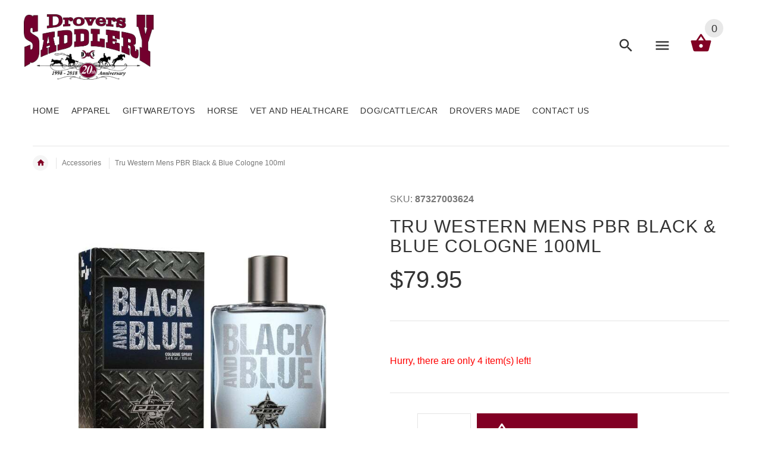

--- FILE ---
content_type: text/html; charset=utf-8
request_url: https://droverssaddlery.com.au/products/tru-western-mens-pbr-black-blue-cologne-100ml
body_size: 30102
content:
<!doctype html>
<!--[if lt IE 7]><html class="no-js ie6 oldie" lang="en"><![endif]-->
<!--[if IE 7]><html class="no-js ie7 oldie" lang="en"><![endif]-->
<!--[if IE 8]><html class="no-js ie8 oldie" lang="en"><![endif]-->
<!--[if gt IE 8]><!--><html lang="en"><!--<![endif]-->
<head>
<!-- Stock Alerts is generated by Ordersify -->
<style type="text/css">
  
</style>
<style type="text/css">
    
</style>
<script type="text/javascript">
  window.ORDERSIFY_BIS = window.ORDERSIFY_BIS || {};
  window.ORDERSIFY_BIS.template = "product";
  window.ORDERSIFY_BIS.language = "en";
  window.ORDERSIFY_BIS.primary_language = "en";
  window.ORDERSIFY_BIS.variant_inventory = [];
  window.ORDERSIFY_BIS.product_collections = [];
  
    window.ORDERSIFY_BIS.variant_inventory[44061867507882] = {
      inventory_management: "shopify",
      inventory_policy: "deny",
      inventory_quantity: 4
    };
  
  
    window.ORDERSIFY_BIS.product_collections.push({
      id: "451089668",
    });
  
    window.ORDERSIFY_BIS.product_collections.push({
      id: "59111833699",
    });
  
    window.ORDERSIFY_BIS.product_collections.push({
      id: "59111768163",
    });
  
  window.ORDERSIFY_BIS.shop = "drovers-saddlery.myshopify.com";
  window.ORDERSIFY_BIS.variant_inventory = [];
  
    window.ORDERSIFY_BIS.variant_inventory[44061867507882] = {
      inventory_management: "shopify",
      inventory_policy: "deny",
      inventory_quantity: 4
    };
  
  
  window.ORDERSIFY_BIS.popupSetting = {
    "is_brand_mark": true,
    "font_family": "Work Sans",
    "is_multiple_language": false,
    "font_size": 14,
    "popup_border_radius": 4,
    "popup_heading_color": "#212b36",
    "popup_text_color": "#212b36",
    "is_message_enable": false,
    "is_sms_enable": false,
    "is_accepts_marketing_enable": false,
    "field_border_radius": 4,
    "popup_button_color": "#fffff",
    "popup_button_bg_color": "#d0021b",
    "is_float_button": true,
    "is_inline_form": false,
    "inline_form_selector": null,
    "inline_form_position": null,
    "float_button_position": "right",
    "float_button_top": 15,
    "float_button_color": "#ffffff",
    "float_button_bg_color": "#d0021b",
    "is_inline_button": false,
    "inline_button_color": "#ffffff",
    "inline_button_bg_color": "#212b36",
    "is_push_notification_enable": false,
    "is_overlay_close": false,
    "ignore_collection_ids": "",
    "ignore_product_tags": "",
    "ignore_product_ids": "",
    "is_auto_translation": false,
    "selector": null,
    "selector_position": "right",
    "is_ga": false,
    "is_fp": false,
    "is_fb_checkbox": false,
    "fb_page_id": null,
    "is_pushowl": false
};
  window.ORDERSIFY_BIS.product = {"id":7616777814186,"title":"Tru Western Mens PBR Black \u0026 Blue Cologne 100ml","handle":"tru-western-mens-pbr-black-blue-cologne-100ml","description":"\u003cp\u003eBlack and Blue's fresh and spirited scent dries down to a smooth spice - the ultimate expression of strength and determination.\u003c\/p\u003e\n\u003cp\u003eThe fragrance notes include Citrus, Sage, Lavender, Pepper, Jasmine, Orange flower, Sandalwood, Moss, and Patchouli.\u003c\/p\u003e","published_at":"2022-11-18T21:56:06+11:00","created_at":"2022-11-18T13:02:06+11:00","vendor":"Ariat","type":"cologne","tags":["ariat perfume","mens cologne","parfum","pbr"],"price":7995,"price_min":7995,"price_max":7995,"available":true,"price_varies":false,"compare_at_price":null,"compare_at_price_min":0,"compare_at_price_max":0,"compare_at_price_varies":false,"variants":[{"id":44061867507882,"title":"Default Title","option1":"Default Title","option2":null,"option3":null,"sku":"87327003624","requires_shipping":true,"taxable":true,"featured_image":null,"available":true,"name":"Tru Western Mens PBR Black \u0026 Blue Cologne 100ml","public_title":null,"options":["Default Title"],"price":7995,"weight":600,"compare_at_price":null,"inventory_quantity":4,"inventory_management":"shopify","inventory_policy":"deny","barcode":"92235","requires_selling_plan":false,"selling_plan_allocations":[]}],"images":["\/\/droverssaddlery.com.au\/cdn\/shop\/products\/JU752756.jpg?v=1668737033"],"featured_image":"\/\/droverssaddlery.com.au\/cdn\/shop\/products\/JU752756.jpg?v=1668737033","options":["Title"],"media":[{"alt":null,"id":27784643477674,"position":1,"preview_image":{"aspect_ratio":1.0,"height":720,"width":720,"src":"\/\/droverssaddlery.com.au\/cdn\/shop\/products\/JU752756.jpg?v=1668737033"},"aspect_ratio":1.0,"height":720,"media_type":"image","src":"\/\/droverssaddlery.com.au\/cdn\/shop\/products\/JU752756.jpg?v=1668737033","width":720}],"requires_selling_plan":false,"selling_plan_groups":[],"content":"\u003cp\u003eBlack and Blue's fresh and spirited scent dries down to a smooth spice - the ultimate expression of strength and determination.\u003c\/p\u003e\n\u003cp\u003eThe fragrance notes include Citrus, Sage, Lavender, Pepper, Jasmine, Orange flower, Sandalwood, Moss, and Patchouli.\u003c\/p\u003e"};
  window.ORDERSIFY_BIS.currentVariant = {"id":44061867507882,"title":"Default Title","option1":"Default Title","option2":null,"option3":null,"sku":"87327003624","requires_shipping":true,"taxable":true,"featured_image":null,"available":true,"name":"Tru Western Mens PBR Black \u0026 Blue Cologne 100ml","public_title":null,"options":["Default Title"],"price":7995,"weight":600,"compare_at_price":null,"inventory_quantity":4,"inventory_management":"shopify","inventory_policy":"deny","barcode":"92235","requires_selling_plan":false,"selling_plan_allocations":[]};
  window.ORDERSIFY_BIS.stockRemainingSetting = {
    "status": false,
    "selector": "#osf_stock_remaining",
    "selector_position": "inside",
    "font_family": "Lato",
    "font_size": 13,
    "content": "Low stock! Only {{ quantity }} items left!",
    "display_quantity": 100
};
  
    window.ORDERSIFY_BIS.translations = {
    "en": {
        "inline_button_text": "Notify when available",
        "float_button_text": "Notify when available",
        "popup_heading": "Notify me when available",
        "popup_description": "We will send you a notification as soon as this product is available again.",
        "popup_button_text": "Notify me",
        "popup_note": "We respect your privacy and don't share your email with anybody.",
        "field_email_placeholder": "eg. username@example.com",
        "field_message_placeholder": "Tell something about your requirements to shop",
        "success_text": "You subscribed notification successfully",
        "required_email": "Your email is required",
        "invalid_email": "Your email is invalid",
        "invalid_message": "Your message must be less then 255 characters",
        "push_notification_message": "Receive via web notification",
        "low_stock_content": "Low stock! Only {{ quantity }} items left!"
    }
};
  
</script>

<!-- End of Stock Alerts is generated by Ordersify -->
  <!-- v2.1.3 -->
  <meta charset="utf-8">
  <!--[if IE]>
<meta http-equiv="X-UA-Compatible" content="IE=edge">
<![endif]-->
  <meta name="viewport" content="width=device-width, initial-scale=1.0">
  <meta name="keywords" content="Shopify Template" />
  <meta name="google-site-verification" content="3pOZBSiEqX3v3_COctaMuMXGHUDJ2-X2Z33Ir6je-s0" />
  
  <!-- Google Tag Manager -->
  <script>(function(w,d,s,l,i){w[l]=w[l]||[];w[l].push({'gtm.start':
  new Date().getTime(),event:'gtm.js'});var f=d.getElementsByTagName(s)[0],
  j=d.createElement(s),dl=l!='dataLayer'?'&l='+l:'';j.async=true;j.src=
  'https://www.googletagmanager.com/gtm.js?id='+i+dl;f.parentNode.insertBefore(j,f);
  })(window,document,'script','dataLayer','GTM-KFRZVM2');</script>
  <!-- End Google Tag Manager -->
  
  <meta name="author" content="etheme.com">
  <!-- Social meta ================================================== -->
  

  <meta property="og:type" content="product">
  <meta property="og:title" content="Tru Western Mens PBR Black &amp; Blue Cologne 100ml">
  <meta property="og:url" content="https://droverssaddlery.com.au/products/tru-western-mens-pbr-black-blue-cologne-100ml">
  
  <meta property="og:image" content="http://droverssaddlery.com.au/cdn/shop/products/JU752756_grande.jpg?v=1668737033">
  <meta property="og:image:secure_url" content="https://droverssaddlery.com.au/cdn/shop/products/JU752756_grande.jpg?v=1668737033">
  
  <meta property="og:price:amount" content="79.95">
  <meta property="og:price:currency" content="AUD">



  <meta property="og:description" content="Black and Blue&#39;s fresh and spirited scent dries down to a smooth spice - the ultimate expression of strength and determination. The fragrance notes include Citrus, Sage, Lavender, Pepper, Jasmine, Orange flower, Sandalwood, Moss, and Patchouli.">


<meta property="og:site_name" content="Drovers Saddlery">



  <meta name="twitter:card" content="summary">




  <meta name="twitter:title" content="Tru Western Mens PBR Black &amp; Blue Cologne 100ml">
  <meta name="twitter:description" content="Black and Blue&#39;s fresh and spirited scent dries down to a smooth spice - the ultimate expression of strength and determination.
The fragrance notes include Citrus, Sage, Lavender, Pepper, Jasmine, Ora">
  <meta name="twitter:image" content="https://droverssaddlery.com.au/cdn/shop/products/JU752756_large.jpg?v=1668737033">
  <meta name="twitter:image:width" content="480">
  <meta name="twitter:image:height" content="480">


<div class="powr-popup" id="d857489a_1665969187"></div><script src="https://www.powr.io/powr.js?platform=shopify"></script>
  <title>Tru Western Mens PBR Black &amp; Blue Cologne 100ml &ndash; Drovers Saddlery</title>
  <meta name="description" content="Black and Blue&#39;s fresh and spirited scent dries down to a smooth spice - the ultimate expression of strength and determination. The fragrance notes include Citrus, Sage, Lavender, Pepper, Jasmine, Orange flower, Sandalwood, Moss, and Patchouli." />
  <link rel="canonical" href="https://droverssaddlery.com.au/products/tru-western-mens-pbr-black-blue-cologne-100ml" />
  
  <link rel="shortcut icon" href="//droverssaddlery.com.au/cdn/shop/t/3/assets/favicon.png?v=86176919943811323771493774680" type="image/x-icon" />
  
  
  	<script src="//droverssaddlery.com.au/cdn/shop/t/3/assets/fonts.js?v=90409513729733752271505694309" type="text/javascript"></script>
  
  
  <link href="//droverssaddlery.com.au/cdn/shop/t/3/assets/slick.css?v=96730455721061752051493732153" rel="stylesheet" type="text/css" media="all" />
<link href="//droverssaddlery.com.au/cdn/shop/t/3/assets/slick-theme.css?v=46761476101705646951493732153" rel="stylesheet" type="text/css" media="all" />
<link href="//droverssaddlery.com.au/cdn/shop/t/3/assets/magnific-popup.css?v=161367216293826210151493732152" rel="stylesheet" type="text/css" media="all" />

<link href="//droverssaddlery.com.au/cdn/shop/t/3/assets/settings.css?v=60780944865332802341493732153" rel="stylesheet" type="text/css" media="all" />

<link href="//droverssaddlery.com.au/cdn/shop/t/3/assets/style.css?v=83984886409791758761704946260" rel="stylesheet" type="text/css" media="all" />

  	<link href="//droverssaddlery.com.au/cdn/shop/t/3/assets/style-override-fonts.css?v=41461271137825777711505694309" rel="stylesheet" type="text/css" media="all" />

<link href="//droverssaddlery.com.au/cdn/shop/t/3/assets/css-liquid.css?v=59050288361951666181574875987" rel="stylesheet" type="text/css" media="all" />
<link href="//droverssaddlery.com.au/cdn/shop/t/3/assets/stylefont.css?v=62577153882410669391493732154" rel="stylesheet" type="text/css" media="all" />


  <script src="//droverssaddlery.com.au/cdn/shop/t/3/assets/vendor.js?v=31866098508433868681493732155" type="text/javascript"></script>

  <script src="//droverssaddlery.com.au/cdn/shop/t/3/assets/jquery.cookie.js?v=177500111459531585031493732150" type="text/javascript"></script>
  
  
  <script>window.performance && window.performance.mark && window.performance.mark('shopify.content_for_header.start');</script><meta id="shopify-digital-wallet" name="shopify-digital-wallet" content="/19078137/digital_wallets/dialog">
<meta name="shopify-checkout-api-token" content="16cea721d24ee9086ecf663326c5a861">
<link rel="alternate" type="application/json+oembed" href="https://droverssaddlery.com.au/products/tru-western-mens-pbr-black-blue-cologne-100ml.oembed">
<script async="async" src="/checkouts/internal/preloads.js?locale=en-AU"></script>
<link rel="preconnect" href="https://shop.app" crossorigin="anonymous">
<script async="async" src="https://shop.app/checkouts/internal/preloads.js?locale=en-AU&shop_id=19078137" crossorigin="anonymous"></script>
<script id="apple-pay-shop-capabilities" type="application/json">{"shopId":19078137,"countryCode":"AU","currencyCode":"AUD","merchantCapabilities":["supports3DS"],"merchantId":"gid:\/\/shopify\/Shop\/19078137","merchantName":"Drovers Saddlery","requiredBillingContactFields":["postalAddress","email","phone"],"requiredShippingContactFields":["postalAddress","email","phone"],"shippingType":"shipping","supportedNetworks":["visa","masterCard","amex","jcb"],"total":{"type":"pending","label":"Drovers Saddlery","amount":"1.00"},"shopifyPaymentsEnabled":true,"supportsSubscriptions":true}</script>
<script id="shopify-features" type="application/json">{"accessToken":"16cea721d24ee9086ecf663326c5a861","betas":["rich-media-storefront-analytics"],"domain":"droverssaddlery.com.au","predictiveSearch":true,"shopId":19078137,"locale":"en"}</script>
<script>var Shopify = Shopify || {};
Shopify.shop = "drovers-saddlery.myshopify.com";
Shopify.locale = "en";
Shopify.currency = {"active":"AUD","rate":"1.0"};
Shopify.country = "AU";
Shopify.theme = {"name":"yourstore-v2-1-3","id":183526532,"schema_name":"Yourstore","schema_version":"2.0.0","theme_store_id":null,"role":"main"};
Shopify.theme.handle = "null";
Shopify.theme.style = {"id":null,"handle":null};
Shopify.cdnHost = "droverssaddlery.com.au/cdn";
Shopify.routes = Shopify.routes || {};
Shopify.routes.root = "/";</script>
<script type="module">!function(o){(o.Shopify=o.Shopify||{}).modules=!0}(window);</script>
<script>!function(o){function n(){var o=[];function n(){o.push(Array.prototype.slice.apply(arguments))}return n.q=o,n}var t=o.Shopify=o.Shopify||{};t.loadFeatures=n(),t.autoloadFeatures=n()}(window);</script>
<script>
  window.ShopifyPay = window.ShopifyPay || {};
  window.ShopifyPay.apiHost = "shop.app\/pay";
  window.ShopifyPay.redirectState = null;
</script>
<script id="shop-js-analytics" type="application/json">{"pageType":"product"}</script>
<script defer="defer" async type="module" src="//droverssaddlery.com.au/cdn/shopifycloud/shop-js/modules/v2/client.init-shop-cart-sync_C5BV16lS.en.esm.js"></script>
<script defer="defer" async type="module" src="//droverssaddlery.com.au/cdn/shopifycloud/shop-js/modules/v2/chunk.common_CygWptCX.esm.js"></script>
<script type="module">
  await import("//droverssaddlery.com.au/cdn/shopifycloud/shop-js/modules/v2/client.init-shop-cart-sync_C5BV16lS.en.esm.js");
await import("//droverssaddlery.com.au/cdn/shopifycloud/shop-js/modules/v2/chunk.common_CygWptCX.esm.js");

  window.Shopify.SignInWithShop?.initShopCartSync?.({"fedCMEnabled":true,"windoidEnabled":true});

</script>
<script>
  window.Shopify = window.Shopify || {};
  if (!window.Shopify.featureAssets) window.Shopify.featureAssets = {};
  window.Shopify.featureAssets['shop-js'] = {"shop-cart-sync":["modules/v2/client.shop-cart-sync_ZFArdW7E.en.esm.js","modules/v2/chunk.common_CygWptCX.esm.js"],"init-fed-cm":["modules/v2/client.init-fed-cm_CmiC4vf6.en.esm.js","modules/v2/chunk.common_CygWptCX.esm.js"],"shop-button":["modules/v2/client.shop-button_tlx5R9nI.en.esm.js","modules/v2/chunk.common_CygWptCX.esm.js"],"shop-cash-offers":["modules/v2/client.shop-cash-offers_DOA2yAJr.en.esm.js","modules/v2/chunk.common_CygWptCX.esm.js","modules/v2/chunk.modal_D71HUcav.esm.js"],"init-windoid":["modules/v2/client.init-windoid_sURxWdc1.en.esm.js","modules/v2/chunk.common_CygWptCX.esm.js"],"shop-toast-manager":["modules/v2/client.shop-toast-manager_ClPi3nE9.en.esm.js","modules/v2/chunk.common_CygWptCX.esm.js"],"init-shop-email-lookup-coordinator":["modules/v2/client.init-shop-email-lookup-coordinator_B8hsDcYM.en.esm.js","modules/v2/chunk.common_CygWptCX.esm.js"],"init-shop-cart-sync":["modules/v2/client.init-shop-cart-sync_C5BV16lS.en.esm.js","modules/v2/chunk.common_CygWptCX.esm.js"],"avatar":["modules/v2/client.avatar_BTnouDA3.en.esm.js"],"pay-button":["modules/v2/client.pay-button_FdsNuTd3.en.esm.js","modules/v2/chunk.common_CygWptCX.esm.js"],"init-customer-accounts":["modules/v2/client.init-customer-accounts_DxDtT_ad.en.esm.js","modules/v2/client.shop-login-button_C5VAVYt1.en.esm.js","modules/v2/chunk.common_CygWptCX.esm.js","modules/v2/chunk.modal_D71HUcav.esm.js"],"init-shop-for-new-customer-accounts":["modules/v2/client.init-shop-for-new-customer-accounts_ChsxoAhi.en.esm.js","modules/v2/client.shop-login-button_C5VAVYt1.en.esm.js","modules/v2/chunk.common_CygWptCX.esm.js","modules/v2/chunk.modal_D71HUcav.esm.js"],"shop-login-button":["modules/v2/client.shop-login-button_C5VAVYt1.en.esm.js","modules/v2/chunk.common_CygWptCX.esm.js","modules/v2/chunk.modal_D71HUcav.esm.js"],"init-customer-accounts-sign-up":["modules/v2/client.init-customer-accounts-sign-up_CPSyQ0Tj.en.esm.js","modules/v2/client.shop-login-button_C5VAVYt1.en.esm.js","modules/v2/chunk.common_CygWptCX.esm.js","modules/v2/chunk.modal_D71HUcav.esm.js"],"shop-follow-button":["modules/v2/client.shop-follow-button_Cva4Ekp9.en.esm.js","modules/v2/chunk.common_CygWptCX.esm.js","modules/v2/chunk.modal_D71HUcav.esm.js"],"checkout-modal":["modules/v2/client.checkout-modal_BPM8l0SH.en.esm.js","modules/v2/chunk.common_CygWptCX.esm.js","modules/v2/chunk.modal_D71HUcav.esm.js"],"lead-capture":["modules/v2/client.lead-capture_Bi8yE_yS.en.esm.js","modules/v2/chunk.common_CygWptCX.esm.js","modules/v2/chunk.modal_D71HUcav.esm.js"],"shop-login":["modules/v2/client.shop-login_D6lNrXab.en.esm.js","modules/v2/chunk.common_CygWptCX.esm.js","modules/v2/chunk.modal_D71HUcav.esm.js"],"payment-terms":["modules/v2/client.payment-terms_CZxnsJam.en.esm.js","modules/v2/chunk.common_CygWptCX.esm.js","modules/v2/chunk.modal_D71HUcav.esm.js"]};
</script>
<script>(function() {
  var isLoaded = false;
  function asyncLoad() {
    if (isLoaded) return;
    isLoaded = true;
    var urls = ["\/\/www.powr.io\/powr.js?powr-token=drovers-saddlery.myshopify.com\u0026external-type=shopify\u0026shop=drovers-saddlery.myshopify.com","https:\/\/a.mailmunch.co\/widgets\/site-753116-c65ba341e22b123de573aa995dbd51419f0caf07.js?shop=drovers-saddlery.myshopify.com","https:\/\/cdn-bundler.nice-team.net\/app\/js\/bundler.js?shop=drovers-saddlery.myshopify.com","https:\/\/instafeed.nfcube.com\/cdn\/5d29aa9608129db3144b12a4ace27467.js?shop=drovers-saddlery.myshopify.com","https:\/\/cdn.ordersify.com\/sdk\/productalerts-shopify.js?shop=drovers-saddlery.myshopify.com"];
    for (var i = 0; i < urls.length; i++) {
      var s = document.createElement('script');
      s.type = 'text/javascript';
      s.async = true;
      s.src = urls[i];
      var x = document.getElementsByTagName('script')[0];
      x.parentNode.insertBefore(s, x);
    }
  };
  if(window.attachEvent) {
    window.attachEvent('onload', asyncLoad);
  } else {
    window.addEventListener('load', asyncLoad, false);
  }
})();</script>
<script id="__st">var __st={"a":19078137,"offset":39600,"reqid":"fc6896e4-92b6-4a93-8534-9b4497354ee7-1768729180","pageurl":"droverssaddlery.com.au\/products\/tru-western-mens-pbr-black-blue-cologne-100ml","u":"b158b040c15f","p":"product","rtyp":"product","rid":7616777814186};</script>
<script>window.ShopifyPaypalV4VisibilityTracking = true;</script>
<script id="captcha-bootstrap">!function(){'use strict';const t='contact',e='account',n='new_comment',o=[[t,t],['blogs',n],['comments',n],[t,'customer']],c=[[e,'customer_login'],[e,'guest_login'],[e,'recover_customer_password'],[e,'create_customer']],r=t=>t.map((([t,e])=>`form[action*='/${t}']:not([data-nocaptcha='true']) input[name='form_type'][value='${e}']`)).join(','),a=t=>()=>t?[...document.querySelectorAll(t)].map((t=>t.form)):[];function s(){const t=[...o],e=r(t);return a(e)}const i='password',u='form_key',d=['recaptcha-v3-token','g-recaptcha-response','h-captcha-response',i],f=()=>{try{return window.sessionStorage}catch{return}},m='__shopify_v',_=t=>t.elements[u];function p(t,e,n=!1){try{const o=window.sessionStorage,c=JSON.parse(o.getItem(e)),{data:r}=function(t){const{data:e,action:n}=t;return t[m]||n?{data:e,action:n}:{data:t,action:n}}(c);for(const[e,n]of Object.entries(r))t.elements[e]&&(t.elements[e].value=n);n&&o.removeItem(e)}catch(o){console.error('form repopulation failed',{error:o})}}const l='form_type',E='cptcha';function T(t){t.dataset[E]=!0}const w=window,h=w.document,L='Shopify',v='ce_forms',y='captcha';let A=!1;((t,e)=>{const n=(g='f06e6c50-85a8-45c8-87d0-21a2b65856fe',I='https://cdn.shopify.com/shopifycloud/storefront-forms-hcaptcha/ce_storefront_forms_captcha_hcaptcha.v1.5.2.iife.js',D={infoText:'Protected by hCaptcha',privacyText:'Privacy',termsText:'Terms'},(t,e,n)=>{const o=w[L][v],c=o.bindForm;if(c)return c(t,g,e,D).then(n);var r;o.q.push([[t,g,e,D],n]),r=I,A||(h.body.append(Object.assign(h.createElement('script'),{id:'captcha-provider',async:!0,src:r})),A=!0)});var g,I,D;w[L]=w[L]||{},w[L][v]=w[L][v]||{},w[L][v].q=[],w[L][y]=w[L][y]||{},w[L][y].protect=function(t,e){n(t,void 0,e),T(t)},Object.freeze(w[L][y]),function(t,e,n,w,h,L){const[v,y,A,g]=function(t,e,n){const i=e?o:[],u=t?c:[],d=[...i,...u],f=r(d),m=r(i),_=r(d.filter((([t,e])=>n.includes(e))));return[a(f),a(m),a(_),s()]}(w,h,L),I=t=>{const e=t.target;return e instanceof HTMLFormElement?e:e&&e.form},D=t=>v().includes(t);t.addEventListener('submit',(t=>{const e=I(t);if(!e)return;const n=D(e)&&!e.dataset.hcaptchaBound&&!e.dataset.recaptchaBound,o=_(e),c=g().includes(e)&&(!o||!o.value);(n||c)&&t.preventDefault(),c&&!n&&(function(t){try{if(!f())return;!function(t){const e=f();if(!e)return;const n=_(t);if(!n)return;const o=n.value;o&&e.removeItem(o)}(t);const e=Array.from(Array(32),(()=>Math.random().toString(36)[2])).join('');!function(t,e){_(t)||t.append(Object.assign(document.createElement('input'),{type:'hidden',name:u})),t.elements[u].value=e}(t,e),function(t,e){const n=f();if(!n)return;const o=[...t.querySelectorAll(`input[type='${i}']`)].map((({name:t})=>t)),c=[...d,...o],r={};for(const[a,s]of new FormData(t).entries())c.includes(a)||(r[a]=s);n.setItem(e,JSON.stringify({[m]:1,action:t.action,data:r}))}(t,e)}catch(e){console.error('failed to persist form',e)}}(e),e.submit())}));const S=(t,e)=>{t&&!t.dataset[E]&&(n(t,e.some((e=>e===t))),T(t))};for(const o of['focusin','change'])t.addEventListener(o,(t=>{const e=I(t);D(e)&&S(e,y())}));const B=e.get('form_key'),M=e.get(l),P=B&&M;t.addEventListener('DOMContentLoaded',(()=>{const t=y();if(P)for(const e of t)e.elements[l].value===M&&p(e,B);[...new Set([...A(),...v().filter((t=>'true'===t.dataset.shopifyCaptcha))])].forEach((e=>S(e,t)))}))}(h,new URLSearchParams(w.location.search),n,t,e,['guest_login'])})(!0,!0)}();</script>
<script integrity="sha256-4kQ18oKyAcykRKYeNunJcIwy7WH5gtpwJnB7kiuLZ1E=" data-source-attribution="shopify.loadfeatures" defer="defer" src="//droverssaddlery.com.au/cdn/shopifycloud/storefront/assets/storefront/load_feature-a0a9edcb.js" crossorigin="anonymous"></script>
<script crossorigin="anonymous" defer="defer" src="//droverssaddlery.com.au/cdn/shopifycloud/storefront/assets/shopify_pay/storefront-65b4c6d7.js?v=20250812"></script>
<script data-source-attribution="shopify.dynamic_checkout.dynamic.init">var Shopify=Shopify||{};Shopify.PaymentButton=Shopify.PaymentButton||{isStorefrontPortableWallets:!0,init:function(){window.Shopify.PaymentButton.init=function(){};var t=document.createElement("script");t.src="https://droverssaddlery.com.au/cdn/shopifycloud/portable-wallets/latest/portable-wallets.en.js",t.type="module",document.head.appendChild(t)}};
</script>
<script data-source-attribution="shopify.dynamic_checkout.buyer_consent">
  function portableWalletsHideBuyerConsent(e){var t=document.getElementById("shopify-buyer-consent"),n=document.getElementById("shopify-subscription-policy-button");t&&n&&(t.classList.add("hidden"),t.setAttribute("aria-hidden","true"),n.removeEventListener("click",e))}function portableWalletsShowBuyerConsent(e){var t=document.getElementById("shopify-buyer-consent"),n=document.getElementById("shopify-subscription-policy-button");t&&n&&(t.classList.remove("hidden"),t.removeAttribute("aria-hidden"),n.addEventListener("click",e))}window.Shopify?.PaymentButton&&(window.Shopify.PaymentButton.hideBuyerConsent=portableWalletsHideBuyerConsent,window.Shopify.PaymentButton.showBuyerConsent=portableWalletsShowBuyerConsent);
</script>
<script data-source-attribution="shopify.dynamic_checkout.cart.bootstrap">document.addEventListener("DOMContentLoaded",(function(){function t(){return document.querySelector("shopify-accelerated-checkout-cart, shopify-accelerated-checkout")}if(t())Shopify.PaymentButton.init();else{new MutationObserver((function(e,n){t()&&(Shopify.PaymentButton.init(),n.disconnect())})).observe(document.body,{childList:!0,subtree:!0})}}));
</script>
<link id="shopify-accelerated-checkout-styles" rel="stylesheet" media="screen" href="https://droverssaddlery.com.au/cdn/shopifycloud/portable-wallets/latest/accelerated-checkout-backwards-compat.css" crossorigin="anonymous">
<style id="shopify-accelerated-checkout-cart">
        #shopify-buyer-consent {
  margin-top: 1em;
  display: inline-block;
  width: 100%;
}

#shopify-buyer-consent.hidden {
  display: none;
}

#shopify-subscription-policy-button {
  background: none;
  border: none;
  padding: 0;
  text-decoration: underline;
  font-size: inherit;
  cursor: pointer;
}

#shopify-subscription-policy-button::before {
  box-shadow: none;
}

      </style>

<script>window.performance && window.performance.mark && window.performance.mark('shopify.content_for_header.end');</script>

  <script src="//droverssaddlery.com.au/cdn/shopifycloud/storefront/assets/themes_support/option_selection-b017cd28.js" type="text/javascript"></script>
  <script src="//droverssaddlery.com.au/cdn/shopifycloud/storefront/assets/themes_support/api.jquery-7ab1a3a4.js" type="text/javascript"></script>
  <script src="//droverssaddlery.com.au/cdn/shop/t/3/assets/cart.api.js?v=80648022322997304301493732146" type="text/javascript"></script>

  
  
  <style>
    /*Footer*/
    
    
    
    body.index .layout-4 .container:first-child,
    body.index .layout-0 .container:first-child {
      border-top: 1px solid #e5e5e5;
      padding-top: 60px;
    }
    footer .subscribe-box input {
      border: 1px solid #e5e5e5;
    }
    
    
    #fitImageInTheme .product__inside__image {
      overflow: hidden;
    }
    #fitImageInTheme .product__inside__image > a:first-child {
      display: flex;
      justify-content: center;
    }
    #fitImageInTheme .product__inside__image > a:first-child img {
      width: auto;
      height: 200px;
    }
    
    
    .breadcrumbs,
    #pageContent {
      visibility:hidden;
      -webkit-transition: opacity .4s ease-out;
      -moz-transition: opacity .4s ease-out;
      -o-transition: opacity .4s ease-out;
      transition: opacity .4s ease-out;
      opacity: 0; 
    }
    .breadcrumbs.show,
    #pageContent.show {
      opacity: 1;
      visibility: visible;
    }
    
    
  </style>

<meta name="google-site-verification" content="Q_74Zm0unfu90vZTl7PnAPnqxEL9KZkGjhCA0NUsVyk" />

<link href="https://monorail-edge.shopifysvc.com" rel="dns-prefetch">
<script>(function(){if ("sendBeacon" in navigator && "performance" in window) {try {var session_token_from_headers = performance.getEntriesByType('navigation')[0].serverTiming.find(x => x.name == '_s').description;} catch {var session_token_from_headers = undefined;}var session_cookie_matches = document.cookie.match(/_shopify_s=([^;]*)/);var session_token_from_cookie = session_cookie_matches && session_cookie_matches.length === 2 ? session_cookie_matches[1] : "";var session_token = session_token_from_headers || session_token_from_cookie || "";function handle_abandonment_event(e) {var entries = performance.getEntries().filter(function(entry) {return /monorail-edge.shopifysvc.com/.test(entry.name);});if (!window.abandonment_tracked && entries.length === 0) {window.abandonment_tracked = true;var currentMs = Date.now();var navigation_start = performance.timing.navigationStart;var payload = {shop_id: 19078137,url: window.location.href,navigation_start,duration: currentMs - navigation_start,session_token,page_type: "product"};window.navigator.sendBeacon("https://monorail-edge.shopifysvc.com/v1/produce", JSON.stringify({schema_id: "online_store_buyer_site_abandonment/1.1",payload: payload,metadata: {event_created_at_ms: currentMs,event_sent_at_ms: currentMs}}));}}window.addEventListener('pagehide', handle_abandonment_event);}}());</script>
<script id="web-pixels-manager-setup">(function e(e,d,r,n,o){if(void 0===o&&(o={}),!Boolean(null===(a=null===(i=window.Shopify)||void 0===i?void 0:i.analytics)||void 0===a?void 0:a.replayQueue)){var i,a;window.Shopify=window.Shopify||{};var t=window.Shopify;t.analytics=t.analytics||{};var s=t.analytics;s.replayQueue=[],s.publish=function(e,d,r){return s.replayQueue.push([e,d,r]),!0};try{self.performance.mark("wpm:start")}catch(e){}var l=function(){var e={modern:/Edge?\/(1{2}[4-9]|1[2-9]\d|[2-9]\d{2}|\d{4,})\.\d+(\.\d+|)|Firefox\/(1{2}[4-9]|1[2-9]\d|[2-9]\d{2}|\d{4,})\.\d+(\.\d+|)|Chrom(ium|e)\/(9{2}|\d{3,})\.\d+(\.\d+|)|(Maci|X1{2}).+ Version\/(15\.\d+|(1[6-9]|[2-9]\d|\d{3,})\.\d+)([,.]\d+|)( \(\w+\)|)( Mobile\/\w+|) Safari\/|Chrome.+OPR\/(9{2}|\d{3,})\.\d+\.\d+|(CPU[ +]OS|iPhone[ +]OS|CPU[ +]iPhone|CPU IPhone OS|CPU iPad OS)[ +]+(15[._]\d+|(1[6-9]|[2-9]\d|\d{3,})[._]\d+)([._]\d+|)|Android:?[ /-](13[3-9]|1[4-9]\d|[2-9]\d{2}|\d{4,})(\.\d+|)(\.\d+|)|Android.+Firefox\/(13[5-9]|1[4-9]\d|[2-9]\d{2}|\d{4,})\.\d+(\.\d+|)|Android.+Chrom(ium|e)\/(13[3-9]|1[4-9]\d|[2-9]\d{2}|\d{4,})\.\d+(\.\d+|)|SamsungBrowser\/([2-9]\d|\d{3,})\.\d+/,legacy:/Edge?\/(1[6-9]|[2-9]\d|\d{3,})\.\d+(\.\d+|)|Firefox\/(5[4-9]|[6-9]\d|\d{3,})\.\d+(\.\d+|)|Chrom(ium|e)\/(5[1-9]|[6-9]\d|\d{3,})\.\d+(\.\d+|)([\d.]+$|.*Safari\/(?![\d.]+ Edge\/[\d.]+$))|(Maci|X1{2}).+ Version\/(10\.\d+|(1[1-9]|[2-9]\d|\d{3,})\.\d+)([,.]\d+|)( \(\w+\)|)( Mobile\/\w+|) Safari\/|Chrome.+OPR\/(3[89]|[4-9]\d|\d{3,})\.\d+\.\d+|(CPU[ +]OS|iPhone[ +]OS|CPU[ +]iPhone|CPU IPhone OS|CPU iPad OS)[ +]+(10[._]\d+|(1[1-9]|[2-9]\d|\d{3,})[._]\d+)([._]\d+|)|Android:?[ /-](13[3-9]|1[4-9]\d|[2-9]\d{2}|\d{4,})(\.\d+|)(\.\d+|)|Mobile Safari.+OPR\/([89]\d|\d{3,})\.\d+\.\d+|Android.+Firefox\/(13[5-9]|1[4-9]\d|[2-9]\d{2}|\d{4,})\.\d+(\.\d+|)|Android.+Chrom(ium|e)\/(13[3-9]|1[4-9]\d|[2-9]\d{2}|\d{4,})\.\d+(\.\d+|)|Android.+(UC? ?Browser|UCWEB|U3)[ /]?(15\.([5-9]|\d{2,})|(1[6-9]|[2-9]\d|\d{3,})\.\d+)\.\d+|SamsungBrowser\/(5\.\d+|([6-9]|\d{2,})\.\d+)|Android.+MQ{2}Browser\/(14(\.(9|\d{2,})|)|(1[5-9]|[2-9]\d|\d{3,})(\.\d+|))(\.\d+|)|K[Aa][Ii]OS\/(3\.\d+|([4-9]|\d{2,})\.\d+)(\.\d+|)/},d=e.modern,r=e.legacy,n=navigator.userAgent;return n.match(d)?"modern":n.match(r)?"legacy":"unknown"}(),u="modern"===l?"modern":"legacy",c=(null!=n?n:{modern:"",legacy:""})[u],f=function(e){return[e.baseUrl,"/wpm","/b",e.hashVersion,"modern"===e.buildTarget?"m":"l",".js"].join("")}({baseUrl:d,hashVersion:r,buildTarget:u}),m=function(e){var d=e.version,r=e.bundleTarget,n=e.surface,o=e.pageUrl,i=e.monorailEndpoint;return{emit:function(e){var a=e.status,t=e.errorMsg,s=(new Date).getTime(),l=JSON.stringify({metadata:{event_sent_at_ms:s},events:[{schema_id:"web_pixels_manager_load/3.1",payload:{version:d,bundle_target:r,page_url:o,status:a,surface:n,error_msg:t},metadata:{event_created_at_ms:s}}]});if(!i)return console&&console.warn&&console.warn("[Web Pixels Manager] No Monorail endpoint provided, skipping logging."),!1;try{return self.navigator.sendBeacon.bind(self.navigator)(i,l)}catch(e){}var u=new XMLHttpRequest;try{return u.open("POST",i,!0),u.setRequestHeader("Content-Type","text/plain"),u.send(l),!0}catch(e){return console&&console.warn&&console.warn("[Web Pixels Manager] Got an unhandled error while logging to Monorail."),!1}}}}({version:r,bundleTarget:l,surface:e.surface,pageUrl:self.location.href,monorailEndpoint:e.monorailEndpoint});try{o.browserTarget=l,function(e){var d=e.src,r=e.async,n=void 0===r||r,o=e.onload,i=e.onerror,a=e.sri,t=e.scriptDataAttributes,s=void 0===t?{}:t,l=document.createElement("script"),u=document.querySelector("head"),c=document.querySelector("body");if(l.async=n,l.src=d,a&&(l.integrity=a,l.crossOrigin="anonymous"),s)for(var f in s)if(Object.prototype.hasOwnProperty.call(s,f))try{l.dataset[f]=s[f]}catch(e){}if(o&&l.addEventListener("load",o),i&&l.addEventListener("error",i),u)u.appendChild(l);else{if(!c)throw new Error("Did not find a head or body element to append the script");c.appendChild(l)}}({src:f,async:!0,onload:function(){if(!function(){var e,d;return Boolean(null===(d=null===(e=window.Shopify)||void 0===e?void 0:e.analytics)||void 0===d?void 0:d.initialized)}()){var d=window.webPixelsManager.init(e)||void 0;if(d){var r=window.Shopify.analytics;r.replayQueue.forEach((function(e){var r=e[0],n=e[1],o=e[2];d.publishCustomEvent(r,n,o)})),r.replayQueue=[],r.publish=d.publishCustomEvent,r.visitor=d.visitor,r.initialized=!0}}},onerror:function(){return m.emit({status:"failed",errorMsg:"".concat(f," has failed to load")})},sri:function(e){var d=/^sha384-[A-Za-z0-9+/=]+$/;return"string"==typeof e&&d.test(e)}(c)?c:"",scriptDataAttributes:o}),m.emit({status:"loading"})}catch(e){m.emit({status:"failed",errorMsg:(null==e?void 0:e.message)||"Unknown error"})}}})({shopId: 19078137,storefrontBaseUrl: "https://droverssaddlery.com.au",extensionsBaseUrl: "https://extensions.shopifycdn.com/cdn/shopifycloud/web-pixels-manager",monorailEndpoint: "https://monorail-edge.shopifysvc.com/unstable/produce_batch",surface: "storefront-renderer",enabledBetaFlags: ["2dca8a86"],webPixelsConfigList: [{"id":"71565482","eventPayloadVersion":"v1","runtimeContext":"LAX","scriptVersion":"1","type":"CUSTOM","privacyPurposes":["ANALYTICS"],"name":"Google Analytics tag (migrated)"},{"id":"shopify-app-pixel","configuration":"{}","eventPayloadVersion":"v1","runtimeContext":"STRICT","scriptVersion":"0450","apiClientId":"shopify-pixel","type":"APP","privacyPurposes":["ANALYTICS","MARKETING"]},{"id":"shopify-custom-pixel","eventPayloadVersion":"v1","runtimeContext":"LAX","scriptVersion":"0450","apiClientId":"shopify-pixel","type":"CUSTOM","privacyPurposes":["ANALYTICS","MARKETING"]}],isMerchantRequest: false,initData: {"shop":{"name":"Drovers Saddlery","paymentSettings":{"currencyCode":"AUD"},"myshopifyDomain":"drovers-saddlery.myshopify.com","countryCode":"AU","storefrontUrl":"https:\/\/droverssaddlery.com.au"},"customer":null,"cart":null,"checkout":null,"productVariants":[{"price":{"amount":79.95,"currencyCode":"AUD"},"product":{"title":"Tru Western Mens PBR Black \u0026 Blue Cologne 100ml","vendor":"Ariat","id":"7616777814186","untranslatedTitle":"Tru Western Mens PBR Black \u0026 Blue Cologne 100ml","url":"\/products\/tru-western-mens-pbr-black-blue-cologne-100ml","type":"cologne"},"id":"44061867507882","image":{"src":"\/\/droverssaddlery.com.au\/cdn\/shop\/products\/JU752756.jpg?v=1668737033"},"sku":"87327003624","title":"Default Title","untranslatedTitle":"Default Title"}],"purchasingCompany":null},},"https://droverssaddlery.com.au/cdn","fcfee988w5aeb613cpc8e4bc33m6693e112",{"modern":"","legacy":""},{"shopId":"19078137","storefrontBaseUrl":"https:\/\/droverssaddlery.com.au","extensionBaseUrl":"https:\/\/extensions.shopifycdn.com\/cdn\/shopifycloud\/web-pixels-manager","surface":"storefront-renderer","enabledBetaFlags":"[\"2dca8a86\"]","isMerchantRequest":"false","hashVersion":"fcfee988w5aeb613cpc8e4bc33m6693e112","publish":"custom","events":"[[\"page_viewed\",{}],[\"product_viewed\",{\"productVariant\":{\"price\":{\"amount\":79.95,\"currencyCode\":\"AUD\"},\"product\":{\"title\":\"Tru Western Mens PBR Black \u0026 Blue Cologne 100ml\",\"vendor\":\"Ariat\",\"id\":\"7616777814186\",\"untranslatedTitle\":\"Tru Western Mens PBR Black \u0026 Blue Cologne 100ml\",\"url\":\"\/products\/tru-western-mens-pbr-black-blue-cologne-100ml\",\"type\":\"cologne\"},\"id\":\"44061867507882\",\"image\":{\"src\":\"\/\/droverssaddlery.com.au\/cdn\/shop\/products\/JU752756.jpg?v=1668737033\"},\"sku\":\"87327003624\",\"title\":\"Default Title\",\"untranslatedTitle\":\"Default Title\"}}]]"});</script><script>
  window.ShopifyAnalytics = window.ShopifyAnalytics || {};
  window.ShopifyAnalytics.meta = window.ShopifyAnalytics.meta || {};
  window.ShopifyAnalytics.meta.currency = 'AUD';
  var meta = {"product":{"id":7616777814186,"gid":"gid:\/\/shopify\/Product\/7616777814186","vendor":"Ariat","type":"cologne","handle":"tru-western-mens-pbr-black-blue-cologne-100ml","variants":[{"id":44061867507882,"price":7995,"name":"Tru Western Mens PBR Black \u0026 Blue Cologne 100ml","public_title":null,"sku":"87327003624"}],"remote":false},"page":{"pageType":"product","resourceType":"product","resourceId":7616777814186,"requestId":"fc6896e4-92b6-4a93-8534-9b4497354ee7-1768729180"}};
  for (var attr in meta) {
    window.ShopifyAnalytics.meta[attr] = meta[attr];
  }
</script>
<script class="analytics">
  (function () {
    var customDocumentWrite = function(content) {
      var jquery = null;

      if (window.jQuery) {
        jquery = window.jQuery;
      } else if (window.Checkout && window.Checkout.$) {
        jquery = window.Checkout.$;
      }

      if (jquery) {
        jquery('body').append(content);
      }
    };

    var hasLoggedConversion = function(token) {
      if (token) {
        return document.cookie.indexOf('loggedConversion=' + token) !== -1;
      }
      return false;
    }

    var setCookieIfConversion = function(token) {
      if (token) {
        var twoMonthsFromNow = new Date(Date.now());
        twoMonthsFromNow.setMonth(twoMonthsFromNow.getMonth() + 2);

        document.cookie = 'loggedConversion=' + token + '; expires=' + twoMonthsFromNow;
      }
    }

    var trekkie = window.ShopifyAnalytics.lib = window.trekkie = window.trekkie || [];
    if (trekkie.integrations) {
      return;
    }
    trekkie.methods = [
      'identify',
      'page',
      'ready',
      'track',
      'trackForm',
      'trackLink'
    ];
    trekkie.factory = function(method) {
      return function() {
        var args = Array.prototype.slice.call(arguments);
        args.unshift(method);
        trekkie.push(args);
        return trekkie;
      };
    };
    for (var i = 0; i < trekkie.methods.length; i++) {
      var key = trekkie.methods[i];
      trekkie[key] = trekkie.factory(key);
    }
    trekkie.load = function(config) {
      trekkie.config = config || {};
      trekkie.config.initialDocumentCookie = document.cookie;
      var first = document.getElementsByTagName('script')[0];
      var script = document.createElement('script');
      script.type = 'text/javascript';
      script.onerror = function(e) {
        var scriptFallback = document.createElement('script');
        scriptFallback.type = 'text/javascript';
        scriptFallback.onerror = function(error) {
                var Monorail = {
      produce: function produce(monorailDomain, schemaId, payload) {
        var currentMs = new Date().getTime();
        var event = {
          schema_id: schemaId,
          payload: payload,
          metadata: {
            event_created_at_ms: currentMs,
            event_sent_at_ms: currentMs
          }
        };
        return Monorail.sendRequest("https://" + monorailDomain + "/v1/produce", JSON.stringify(event));
      },
      sendRequest: function sendRequest(endpointUrl, payload) {
        // Try the sendBeacon API
        if (window && window.navigator && typeof window.navigator.sendBeacon === 'function' && typeof window.Blob === 'function' && !Monorail.isIos12()) {
          var blobData = new window.Blob([payload], {
            type: 'text/plain'
          });

          if (window.navigator.sendBeacon(endpointUrl, blobData)) {
            return true;
          } // sendBeacon was not successful

        } // XHR beacon

        var xhr = new XMLHttpRequest();

        try {
          xhr.open('POST', endpointUrl);
          xhr.setRequestHeader('Content-Type', 'text/plain');
          xhr.send(payload);
        } catch (e) {
          console.log(e);
        }

        return false;
      },
      isIos12: function isIos12() {
        return window.navigator.userAgent.lastIndexOf('iPhone; CPU iPhone OS 12_') !== -1 || window.navigator.userAgent.lastIndexOf('iPad; CPU OS 12_') !== -1;
      }
    };
    Monorail.produce('monorail-edge.shopifysvc.com',
      'trekkie_storefront_load_errors/1.1',
      {shop_id: 19078137,
      theme_id: 183526532,
      app_name: "storefront",
      context_url: window.location.href,
      source_url: "//droverssaddlery.com.au/cdn/s/trekkie.storefront.cd680fe47e6c39ca5d5df5f0a32d569bc48c0f27.min.js"});

        };
        scriptFallback.async = true;
        scriptFallback.src = '//droverssaddlery.com.au/cdn/s/trekkie.storefront.cd680fe47e6c39ca5d5df5f0a32d569bc48c0f27.min.js';
        first.parentNode.insertBefore(scriptFallback, first);
      };
      script.async = true;
      script.src = '//droverssaddlery.com.au/cdn/s/trekkie.storefront.cd680fe47e6c39ca5d5df5f0a32d569bc48c0f27.min.js';
      first.parentNode.insertBefore(script, first);
    };
    trekkie.load(
      {"Trekkie":{"appName":"storefront","development":false,"defaultAttributes":{"shopId":19078137,"isMerchantRequest":null,"themeId":183526532,"themeCityHash":"17270915481341669614","contentLanguage":"en","currency":"AUD","eventMetadataId":"663e0672-5834-4e5d-b644-225f96aed6ff"},"isServerSideCookieWritingEnabled":true,"monorailRegion":"shop_domain","enabledBetaFlags":["65f19447"]},"Session Attribution":{},"S2S":{"facebookCapiEnabled":false,"source":"trekkie-storefront-renderer","apiClientId":580111}}
    );

    var loaded = false;
    trekkie.ready(function() {
      if (loaded) return;
      loaded = true;

      window.ShopifyAnalytics.lib = window.trekkie;

      var originalDocumentWrite = document.write;
      document.write = customDocumentWrite;
      try { window.ShopifyAnalytics.merchantGoogleAnalytics.call(this); } catch(error) {};
      document.write = originalDocumentWrite;

      window.ShopifyAnalytics.lib.page(null,{"pageType":"product","resourceType":"product","resourceId":7616777814186,"requestId":"fc6896e4-92b6-4a93-8534-9b4497354ee7-1768729180","shopifyEmitted":true});

      var match = window.location.pathname.match(/checkouts\/(.+)\/(thank_you|post_purchase)/)
      var token = match? match[1]: undefined;
      if (!hasLoggedConversion(token)) {
        setCookieIfConversion(token);
        window.ShopifyAnalytics.lib.track("Viewed Product",{"currency":"AUD","variantId":44061867507882,"productId":7616777814186,"productGid":"gid:\/\/shopify\/Product\/7616777814186","name":"Tru Western Mens PBR Black \u0026 Blue Cologne 100ml","price":"79.95","sku":"87327003624","brand":"Ariat","variant":null,"category":"cologne","nonInteraction":true,"remote":false},undefined,undefined,{"shopifyEmitted":true});
      window.ShopifyAnalytics.lib.track("monorail:\/\/trekkie_storefront_viewed_product\/1.1",{"currency":"AUD","variantId":44061867507882,"productId":7616777814186,"productGid":"gid:\/\/shopify\/Product\/7616777814186","name":"Tru Western Mens PBR Black \u0026 Blue Cologne 100ml","price":"79.95","sku":"87327003624","brand":"Ariat","variant":null,"category":"cologne","nonInteraction":true,"remote":false,"referer":"https:\/\/droverssaddlery.com.au\/products\/tru-western-mens-pbr-black-blue-cologne-100ml"});
      }
    });


        var eventsListenerScript = document.createElement('script');
        eventsListenerScript.async = true;
        eventsListenerScript.src = "//droverssaddlery.com.au/cdn/shopifycloud/storefront/assets/shop_events_listener-3da45d37.js";
        document.getElementsByTagName('head')[0].appendChild(eventsListenerScript);

})();</script>
  <script>
  if (!window.ga || (window.ga && typeof window.ga !== 'function')) {
    window.ga = function ga() {
      (window.ga.q = window.ga.q || []).push(arguments);
      if (window.Shopify && window.Shopify.analytics && typeof window.Shopify.analytics.publish === 'function') {
        window.Shopify.analytics.publish("ga_stub_called", {}, {sendTo: "google_osp_migration"});
      }
      console.error("Shopify's Google Analytics stub called with:", Array.from(arguments), "\nSee https://help.shopify.com/manual/promoting-marketing/pixels/pixel-migration#google for more information.");
    };
    if (window.Shopify && window.Shopify.analytics && typeof window.Shopify.analytics.publish === 'function') {
      window.Shopify.analytics.publish("ga_stub_initialized", {}, {sendTo: "google_osp_migration"});
    }
  }
</script>
<script
  defer
  src="https://droverssaddlery.com.au/cdn/shopifycloud/perf-kit/shopify-perf-kit-3.0.4.min.js"
  data-application="storefront-renderer"
  data-shop-id="19078137"
  data-render-region="gcp-us-central1"
  data-page-type="product"
  data-theme-instance-id="183526532"
  data-theme-name="Yourstore"
  data-theme-version="2.0.0"
  data-monorail-region="shop_domain"
  data-resource-timing-sampling-rate="10"
  data-shs="true"
  data-shs-beacon="true"
  data-shs-export-with-fetch="true"
  data-shs-logs-sample-rate="1"
  data-shs-beacon-endpoint="https://droverssaddlery.com.au/api/collect"
></script>
</head>

<body id="fitImageInTheme">
  
  
  
  
  

  <!-- Back to top -->
  <div class="back-to-top"><span class="icon-keyboard_arrow_up"></span></div>
  <!-- /Back to top -->
  















<!-- mobile menu -->
<div class="mobile-menu-wrapper">
  <div class="mobile-menu-popup"></div>
  <nav id="off-canvas-menu">
    <a id="cboxClose">close</a>
    <ul class="expander-list">

      

  		
        
      
        
        
        
        
  
		
  		
  		
      		
      		
    		
  		
      
		
    	
      <li>
        <span class="name">
          
          
          <a href="/"><span class="act-underline">Home
          
          
          
          
          </span>
          </a>
        </span>
        
 		
          
  		
        
        
        
        

      </li>

      

  		
        
      
        
        
        
        
  
		
  		
  		
			
  			
  				
  			
  				
  			
  				
  			
    	
      
		
    	
      <li>
        <span class="name">
          <span class="expander">-</span>
          
          <a href="/collections/apparel"><span class="act-underline">Apparel
          
          
          
          
          </span>
          </a>
        </span>
        
 		
          
            <ul class="multicolumn">
              
              
                <li>
                  
                  <span class="name">
                    <span class="expander">-</span>
                    <a href="/collections/accessories">Accessories</a>
                  </span>
                  
                  <ul class="image-links-level-3 megamenu__submenu">
                    
                     <li class="level3">
                      
                      <span class="name">
                        <span class="expander">-</span>
                        <a href="/collections/bags">Bags</a>
                      </span>
                      
                        <ul class="image-links-level-4 megamenu__submenu">
                          
                          <li class="level4">
                            <a href="/collections/gearbag">Gear bag</a>
                          </li>
                    	  
                          <li class="level4">
                            <a href="/collections/handbags">Handbag</a>
                          </li>
                    	  
                          <li class="level4">
                            <a href="/collections/overnight-bags">Overnight bag</a>
                          </li>
                    	  
                          <li class="level4">
                            <a href="/collections/cooler-bags-lunch-boxes">Cooler Bags/Lunchboxes</a>
                          </li>
                    	  
                        </ul>
                      
                    </li>
                    
                     <li class="level3">
                      
                      <span class="name">
                        
                        <a href="/collections/belts">Belts</a>
                      </span>
                      
                    </li>
                    
                     <li class="level3">
                      
                      <span class="name">
                        
                        <a href="/collections/caps">Caps</a>
                      </span>
                      
                    </li>
                    
                     <li class="level3">
                      
                      <span class="name">
                        <span class="expander">-</span>
                        <a href="/collections/hats-accessories">Hats & Accessories</a>
                      </span>
                      
                        <ul class="image-links-level-4 megamenu__submenu">
                          
                          <li class="level4">
                            <a href="/collections/hats">Hats</a>
                          </li>
                    	  
                          <li class="level4">
                            <a href="/collections/hat-accessories">Hat Accessories</a>
                          </li>
                    	  
                        </ul>
                      
                    </li>
                    
                     <li class="level3">
                      
                      <span class="name">
                        
                        <a href="/collections/didgeridoona">Didgeridoona</a>
                      </span>
                      
                    </li>
                    
                     <li class="level3">
                      
                      <span class="name">
                        
                        <a href="/collections/jewellery">Jewellery</a>
                      </span>
                      
                    </li>
                    
                     <li class="level3">
                      
                      <span class="name">
                        
                        <a href="/collections/knife-pouch">Knives & Knife pouches</a>
                      </span>
                      
                    </li>
                    
                     <li class="level3">
                      
                      <span class="name">
                        
                        <a href="/collections/scarf">Scarves</a>
                      </span>
                      
                    </li>
                    
                     <li class="level3">
                      
                      <span class="name">
                        
                        <a href="/collections/sunglasses">Sunglasses</a>
                      </span>
                      
                    </li>
                    
                     <li class="level3">
                      
                      <span class="name">
                        
                        <a href="/collections/wallets">Wallets</a>
                      </span>
                      
                    </li>
                    
                  </ul>
                  
                </li>
              
                <li>
                  
                  <span class="name">
                    
                    <a href="/collections/drovers-saddlery-aparel">Drovers Saddlery Apparel</a>
                  </span>
                  
                </li>
              
                <li>
                  
                  <span class="name">
                    <span class="expander">-</span>
                    <a href="/collections/everyday-clothing">Everyday Clothing</a>
                  </span>
                  
                  <ul class="image-links-level-3 megamenu__submenu">
                    
                     <li class="level3">
                      
                      <span class="name">
                        
                        <a href="/collections/belts">Belts</a>
                      </span>
                      
                    </li>
                    
                     <li class="level3">
                      
                      <span class="name">
                        
                        <a href="/collections/caps">Caps</a>
                      </span>
                      
                    </li>
                    
                     <li class="level3">
                      
                      <span class="name">
                        <span class="expander">-</span>
                        <a href="/collections/hats-accessories">Hats & Accessories</a>
                      </span>
                      
                        <ul class="image-links-level-4 megamenu__submenu">
                          
                          <li class="level4">
                            <a href="/collections/hats">Hats</a>
                          </li>
                    	  
                          <li class="level4">
                            <a href="/collections/hat-accessories">Hat Accessories</a>
                          </li>
                    	  
                        </ul>
                      
                    </li>
                    
                     <li class="level3">
                      
                      <span class="name">
                        <span class="expander">-</span>
                        <a href="/collections/kids-apparel">Kids Clothing</a>
                      </span>
                      
                        <ul class="image-links-level-4 megamenu__submenu">
                          
                          <li class="level4">
                            <a href="/collections/boys-clothing">Boys</a>
                          </li>
                    	  
                          <li class="level4">
                            <a href="/collections/girls-clothing">Girls</a>
                          </li>
                    	  
                        </ul>
                      
                    </li>
                    
                     <li class="level3">
                      
                      <span class="name">
                        <span class="expander">-</span>
                        <a href="/collections/mens-apparel">Mens Clothing</a>
                      </span>
                      
                        <ul class="image-links-level-4 megamenu__submenu">
                          
                          <li class="level4">
                            <a href="/collections/mens-jackets">Jackets & Vests</a>
                          </li>
                    	  
                          <li class="level4">
                            <a href="/collections/mens-jeans">Jeans/Pants</a>
                          </li>
                    	  
                          <li class="level4">
                            <a href="/collections/mens-polos-and-tees">Polo's & Tee's</a>
                          </li>
                    	  
                          <li class="level4">
                            <a href="/collections/mens-rugby-jumpers">Rugby Jumpers & Hoodies</a>
                          </li>
                    	  
                          <li class="level4">
                            <a href="/collections/mens-shirts">Shirts</a>
                          </li>
                    	  
                          <li class="level4">
                            <a href="/collections/mens-shorts">Shorts</a>
                          </li>
                    	  
                          <li class="level4">
                            <a href="/collections/mens-singlets">Singlet</a>
                          </li>
                    	  
                        </ul>
                      
                    </li>
                    
                     <li class="level3">
                      
                      <span class="name">
                        
                        <a href="/collections/oilskin-clothing">Oilskin Clothing</a>
                      </span>
                      
                    </li>
                    
                     <li class="level3">
                      
                      <span class="name">
                        
                        <a href="/collections/scarf">Scarves</a>
                      </span>
                      
                    </li>
                    
                     <li class="level3">
                      
                      <span class="name">
                        <span class="expander">-</span>
                        <a href="/collections/ladies-apparel">Womens Clothing</a>
                      </span>
                      
                        <ul class="image-links-level-4 megamenu__submenu">
                          
                          <li class="level4">
                            <a href="/collections/womens-jackets">Jackets & Vests</a>
                          </li>
                    	  
                          <li class="level4">
                            <a href="/collections/womens-jeans">Jeans/Pants</a>
                          </li>
                    	  
                          <li class="level4">
                            <a href="/collections/jodphurs">Jodphurs/Breeches</a>
                          </li>
                    	  
                          <li class="level4">
                            <a href="/collections/womens-polos-tees">Polo's & Tee's</a>
                          </li>
                    	  
                          <li class="level4">
                            <a href="/collections/womens-rugby-jumpers">Rugby Jumpers & Hoodies</a>
                          </li>
                    	  
                          <li class="level4">
                            <a href="/collections/womens-shirts">Shirts</a>
                          </li>
                    	  
                          <li class="level4">
                            <a href="/collections/womens-shorts">Shorts</a>
                          </li>
                    	  
                          <li class="level4">
                            <a href="/collections/womens-singlets">Singlets</a>
                          </li>
                    	  
                        </ul>
                      
                    </li>
                    
                  </ul>
                  
                </li>
              
                <li>
                  
                  <span class="name">
                    <span class="expander">-</span>
                    <a href="/collections/footwear">Footwear</a>
                  </span>
                  
                  <ul class="image-links-level-3 megamenu__submenu">
                    
                     <li class="level3">
                      
                      <span class="name">
                        
                        <a href="/collections/boot-accessories">Boot Accessories</a>
                      </span>
                      
                    </li>
                    
                     <li class="level3">
                      
                      <span class="name">
                        
                        <a href="/collections/gaitors-and-chappettes">Gaiter and Chappettes</a>
                      </span>
                      
                    </li>
                    
                     <li class="level3">
                      
                      <span class="name">
                        <span class="expander">-</span>
                        <a href="/collections/kids-footwear">Kids Footwear</a>
                      </span>
                      
                        <ul class="image-links-level-4 megamenu__submenu">
                          
                          <li class="level4">
                            <a href="/collections/infant">Infant</a>
                          </li>
                    	  
                          <li class="level4">
                            <a href="/collections/toddler">Toddler</a>
                          </li>
                    	  
                          <li class="level4">
                            <a href="/collections/youth">Youth</a>
                          </li>
                    	  
                        </ul>
                      
                    </li>
                    
                     <li class="level3">
                      
                      <span class="name">
                        <span class="expander">-</span>
                        <a href="/collections/womens-footwear">Womens Footwear</a>
                      </span>
                      
                        <ul class="image-links-level-4 megamenu__submenu">
                          
                          <li class="level4">
                            <a href="/collections/womens-short-boots-1">Short boot/Casual Shoe</a>
                          </li>
                    	  
                          <li class="level4">
                            <a href="/collections/womens-tall-boot-1">Tall boot</a>
                          </li>
                    	  
                        </ul>
                      
                    </li>
                    
                     <li class="level3">
                      
                      <span class="name">
                        <span class="expander">-</span>
                        <a href="/collections/mens-footwear">Mens Footwear</a>
                      </span>
                      
                        <ul class="image-links-level-4 megamenu__submenu">
                          
                          <li class="level4">
                            <a href="/collections/mens-long-boot">Long boot</a>
                          </li>
                    	  
                          <li class="level4">
                            <a href="/collections/mens-short-boot">Short boot/Casual Shoe</a>
                          </li>
                    	  
                        </ul>
                      
                    </li>
                    
                     <li class="level3">
                      
                      <span class="name">
                        
                        <a href="/collections/winter-footwear">Winter Footwear</a>
                      </span>
                      
                    </li>
                    
                     <li class="level3">
                      
                      <span class="name">
                        
                        <a href="/collections/socks">Socks</a>
                      </span>
                      
                    </li>
                    
                  </ul>
                  
                </li>
              
                <li>
                  
                  <span class="name">
                    <span class="expander">-</span>
                    <a href="/collections/competition">Rider Accessories </a>
                  </span>
                  
                  <ul class="image-links-level-3 megamenu__submenu">
                    
                     <li class="level3">
                      
                      <span class="name">
                        
                        <a href="/collections/competition-accessories">Competition Accessories</a>
                      </span>
                      
                    </li>
                    
                     <li class="level3">
                      
                      <span class="name">
                        
                        <a href="/collections/gloves">Gloves</a>
                      </span>
                      
                    </li>
                    
                     <li class="level3">
                      
                      <span class="name">
                        
                        <a href="/collections/helmets">Helmets</a>
                      </span>
                      
                    </li>
                    
                     <li class="level3">
                      
                      <span class="name">
                        
                        <a href="/collections/jodphurs">Jodphurs/Breeches</a>
                      </span>
                      
                    </li>
                    
                     <li class="level3">
                      
                      <span class="name">
                        
                        <a href="/collections/competition-shirts">Shirts</a>
                      </span>
                      
                    </li>
                    
                  </ul>
                  
                </li>
              
                <li>
                  
                  <span class="name">
                    <span class="expander">-</span>
                    <a href="/collections/sale">Sale</a>
                  </span>
                  
                  <ul class="image-links-level-3 megamenu__submenu">
                    
                     <li class="level3">
                      
                      <span class="name">
                        
                        <a href="/collections/sale-clothing">Sale Clothing</a>
                      </span>
                      
                    </li>
                    
                     <li class="level3">
                      
                      <span class="name">
                        
                        <a href="/collections/sale-footwear">Sale Footwear</a>
                      </span>
                      
                    </li>
                    
                  </ul>
                  
                </li>
              
            </ul>
          
  		
        
        
        
        

      </li>

      

  		
        
      
        
        
        
        
  
		
  		
  		
      		
      		
    		
  		
      
		
    	
      <li>
        <span class="name">
          <span class="expander">-</span>
          
          <a href="/collections/giftware-toys"><span class="act-underline">Giftware/Toys
          
          
          
          
          </span>
          </a>
        </span>
        
 		
          
            <ul class="multicolumn">
              
              
                <li>
                  
                  <span class="name">
                    
                    <a href="/collections/drinkware">Drinkware</a>
                  </span>
                  
                </li>
              
                <li>
                  
                  <span class="name">
                    
                    <a href="/collections/giftware">Giftware</a>
                  </span>
                  
                </li>
              
                <li>
                  
                  <span class="name">
                    
                    <a href="/collections/homewares">Homewares</a>
                  </span>
                  
                </li>
              
                <li>
                  
                  <span class="name">
                    
                    <a href="/collections/jewellery">Jewellery</a>
                  </span>
                  
                </li>
              
                <li>
                  
                  <span class="name">
                    
                    <a href="/collections/toys">Toys</a>
                  </span>
                  
                </li>
              
            </ul>
          
  		
        
        
        
        

      </li>

      

  		
        
      
        
        
        
        
  
		
  		
  		
      		
      		
    		
  		
      
		
    	
      <li>
        <span class="name">
          <span class="expander">-</span>
          
          <a href="/collections/horse"><span class="act-underline">Horse
          
          
          
          
          </span>
          </a>
        </span>
        
 		
          
            <ul class="multicolumn">
              
              
                <li>
                  
                  <span class="name">
                    <span class="expander">-</span>
                    <a href="/collections/bits-accessories">Bits and Accessories </a>
                  </span>
                  
                  <ul class="image-links-level-3 megamenu__submenu">
                    
                     <li class="level3">
                      
                      <span class="name">
                        
                        <a href="/collections/bit-accessories">Bit Accessories</a>
                      </span>
                      
                    </li>
                    
                     <li class="level3">
                      
                      <span class="name">
                        
                        <a href="/collections/bits">Bits</a>
                      </span>
                      
                    </li>
                    
                  </ul>
                  
                </li>
              
                <li>
                  
                  <span class="name">
                    <span class="expander">-</span>
                    <a href="/collections/boots-bandages">Boots and Bandages</a>
                  </span>
                  
                  <ul class="image-links-level-3 megamenu__submenu">
                    
                     <li class="level3">
                      
                      <span class="name">
                        
                        <a href="/collections/bandages">Bandages</a>
                      </span>
                      
                    </li>
                    
                     <li class="level3">
                      
                      <span class="name">
                        
                        <a href="/collections/protective-boots">Protective Boots</a>
                      </span>
                      
                    </li>
                    
                     <li class="level3">
                      
                      <span class="name">
                        
                        <a href="/collections/tail-bandages">Tail bandages</a>
                      </span>
                      
                    </li>
                    
                  </ul>
                  
                </li>
              
                <li>
                  
                  <span class="name">
                    <span class="expander">-</span>
                    <a href="/collections/bridles-and-accessories">Bridles and Accessories</a>
                  </span>
                  
                  <ul class="image-links-level-3 megamenu__submenu">
                    
                     <li class="level3">
                      
                      <span class="name">
                        <span class="expander">-</span>
                        <a href="/collections/bridles">Bridles</a>
                      </span>
                      
                        <ul class="image-links-level-4 megamenu__submenu">
                          
                          <li class="level4">
                            <a href="/collections/english-bridles">English</a>
                          </li>
                    	  
                          <li class="level4">
                            <a href="/collections/stock-western-bridles">Stock/Western</a>
                          </li>
                    	  
                        </ul>
                      
                    </li>
                    
                     <li class="level3">
                      
                      <span class="name">
                        
                        <a href="/collections/bridle-number">Bridle number</a>
                      </span>
                      
                    </li>
                    
                     <li class="level3">
                      
                      <span class="name">
                        
                        <a href="/collections/browbands">Browbands</a>
                      </span>
                      
                    </li>
                    
                     <li class="level3">
                      
                      <span class="name">
                        
                        <a href="/collections/ear-bonnets">Ear bonnets</a>
                      </span>
                      
                    </li>
                    
                     <li class="level3">
                      
                      <span class="name">
                        
                        <a href="/collections/nose-bands-number-holders">Nosebands</a>
                      </span>
                      
                    </li>
                    
                     <li class="level3">
                      
                      <span class="name">
                        
                        <a href="/collections/reins">Reins</a>
                      </span>
                      
                    </li>
                    
                  </ul>
                  
                </li>
              
                <li>
                  
                  <span class="name">
                    
                    <a href="/collections/fly-face-nose-protection">Fly, Face & Nose Protection</a>
                  </span>
                  
                </li>
              
                <li>
                  
                  <span class="name">
                    <span class="expander">-</span>
                    <a href="/collections/halters-accessories">Halters and Leads</a>
                  </span>
                  
                  <ul class="image-links-level-3 megamenu__submenu">
                    
                     <li class="level3">
                      
                      <span class="name">
                        
                        <a href="/collections/halters">Halters</a>
                      </span>
                      
                    </li>
                    
                     <li class="level3">
                      
                      <span class="name">
                        
                        <a href="/collections/leads">Leads</a>
                      </span>
                      
                    </li>
                    
                  </ul>
                  
                </li>
              
                <li>
                  
                  <span class="name">
                    <span class="expander">-</span>
                    <a href="/collections/racing">Racing</a>
                  </span>
                  
                  <ul class="image-links-level-3 megamenu__submenu">
                    
                     <li class="level3">
                      
                      <span class="name">
                        
                        <a href="/collections/flat-racing">Flat</a>
                      </span>
                      
                    </li>
                    
                     <li class="level3">
                      
                      <span class="name">
                        
                        <a href="/collections/harness-racing">Harness</a>
                      </span>
                      
                    </li>
                    
                  </ul>
                  
                </li>
              
                <li>
                  
                  <span class="name">
                    <span class="expander">-</span>
                    <a href="/collections/horse-rugs">Rugs</a>
                  </span>
                  
                  <ul class="image-links-level-3 megamenu__submenu">
                    
                     <li class="level3">
                      
                      <span class="name">
                        
                        <a href="/collections/rug-accessories">Rug Accessories</a>
                      </span>
                      
                    </li>
                    
                     <li class="level3">
                      
                      <span class="name">
                        
                        <a href="/collections/stable-rugs">Stable Rugs</a>
                      </span>
                      
                    </li>
                    
                     <li class="level3">
                      
                      <span class="name">
                        
                        <a href="/collections/summer-rugs">Summer</a>
                      </span>
                      
                    </li>
                    
                     <li class="level3">
                      
                      <span class="name">
                        
                        <a href="/collections/winter-rugs">Winter</a>
                      </span>
                      
                    </li>
                    
                     <li class="level3">
                      
                      <span class="name">
                        
                        <a href="/collections/sale-rugs">Sale Rugs</a>
                      </span>
                      
                    </li>
                    
                  </ul>
                  
                </li>
              
                <li>
                  
                  <span class="name">
                    <span class="expander">-</span>
                    <a href="/collections/saddle-pads">Saddle Pads</a>
                  </span>
                  
                  <ul class="image-links-level-3 megamenu__submenu">
                    
                     <li class="level3">
                      
                      <span class="name">
                        <span class="expander">-</span>
                        <a href="/collections/english-pad">English</a>
                      </span>
                      
                        <ul class="image-links-level-4 megamenu__submenu">
                          
                          <li class="level4">
                            <a href="/collections/full-saddle-pad">Full</a>
                          </li>
                    	  
                          <li class="level4">
                            <a href="/collections/pony-saddle-pad">Pony</a>
                          </li>
                    	  
                        </ul>
                      
                    </li>
                    
                     <li class="level3">
                      
                      <span class="name">
                        
                        <a href="/collections/numnah">Numnahs</a>
                      </span>
                      
                    </li>
                    
                     <li class="level3">
                      
                      <span class="name">
                        
                        <a href="/collections/western-pad">Western</a>
                      </span>
                      
                    </li>
                    
                  </ul>
                  
                </li>
              
                <li>
                  
                  <span class="name">
                    <span class="expander">-</span>
                    <a href="/collections/saddles">Saddles & Accessories</a>
                  </span>
                  
                  <ul class="image-links-level-3 megamenu__submenu">
                    
                     <li class="level3">
                      
                      <span class="name">
                        <span class="expander">-</span>
                        <a href="/collections/saddle-accessories">Saddle Accessories</a>
                      </span>
                      
                        <ul class="image-links-level-4 megamenu__submenu">
                          
                          <li class="level4">
                            <a href="/collections/breastplates-number-holders">Breastplates</a>
                          </li>
                    	  
                          <li class="level4">
                            <a href="/collections/girths-and-latigos">Girths and Latigos</a>
                          </li>
                    	  
                          <li class="level4">
                            <a href="/collections/number-holders">Number Holders</a>
                          </li>
                    	  
                          <li class="level4">
                            <a href="/collections/saddle-bags">Saddle Bags</a>
                          </li>
                    	  
                          <li class="level4">
                            <a href="/collections/stirrup-leathers">Stirrup leathers</a>
                          </li>
                    	  
                          <li class="level4">
                            <a href="/collections/stirrups">Stirrups/Oxbows</a>
                          </li>
                    	  
                        </ul>
                      
                    </li>
                    
                     <li class="level3">
                      
                      <span class="name">
                        
                        <a href="/collections/new-saddles">New Saddles </a>
                      </span>
                      
                    </li>
                    
                     <li class="level3">
                      
                      <span class="name">
                        
                        <a href="/collections/second-hand-saddles-1">Second Hand Saddles </a>
                      </span>
                      
                    </li>
                    
                  </ul>
                  
                </li>
              
                <li>
                  
                  <span class="name">
                    <span class="expander">-</span>
                    <a href="/collections/spurs-and-accessories">Spurs and Accessories</a>
                  </span>
                  
                  <ul class="image-links-level-3 megamenu__submenu">
                    
                     <li class="level3">
                      
                      <span class="name">
                        
                        <a href="/collections/spurs">Spurs</a>
                      </span>
                      
                    </li>
                    
                     <li class="level3">
                      
                      <span class="name">
                        
                        <a href="/collections/spur-straps">Spur straps</a>
                      </span>
                      
                    </li>
                    
                  </ul>
                  
                </li>
              
                <li>
                  
                  <span class="name">
                    <span class="expander">-</span>
                    <a href="/collections/stable-accessories-1">Stable Equipment</a>
                  </span>
                  
                  <ul class="image-links-level-3 megamenu__submenu">
                    
                     <li class="level3">
                      
                      <span class="name">
                        
                        <a href="/collections/dressage-and-jumping-equiptment">Dressage and Jumping Equipment </a>
                      </span>
                      
                    </li>
                    
                     <li class="level3">
                      
                      <span class="name">
                        
                        <a href="/collections/feeding-items">Feeding items </a>
                      </span>
                      
                    </li>
                    
                     <li class="level3">
                      
                      <span class="name">
                        
                        <a href="/collections/fixtures-and-fittings">Fixtures and Fittings</a>
                      </span>
                      
                    </li>
                    
                     <li class="level3">
                      
                      <span class="name">
                        
                        <a href="/collections/horse-toys-and-treats">Horse Toys and Treats </a>
                      </span>
                      
                    </li>
                    
                     <li class="level3">
                      
                      <span class="name">
                        
                        <a href="/collections/stable-cleaning-equiptment">Stable Cleaning Equipment</a>
                      </span>
                      
                    </li>
                    
                  </ul>
                  
                </li>
              
                <li>
                  
                  <span class="name">
                    <span class="expander">-</span>
                    <a href="/collections/training-equipment">Training Equipment</a>
                  </span>
                  
                  <ul class="image-links-level-3 megamenu__submenu">
                    
                     <li class="level3">
                      
                      <span class="name">
                        
                        <a href="/collections/hobbles-and-sidelines">Hobbles and sidelines</a>
                      </span>
                      
                    </li>
                    
                     <li class="level3">
                      
                      <span class="name">
                        
                        <a href="/collections/lunging">Lunging</a>
                      </span>
                      
                    </li>
                    
                     <li class="level3">
                      
                      <span class="name">
                        
                        <a href="/collections/martingales">Martingales</a>
                      </span>
                      
                    </li>
                    
                     <li class="level3">
                      
                      <span class="name">
                        
                        <a href="/collections/stockwhips-lariats">Stockwhips & Lariats</a>
                      </span>
                      
                    </li>
                    
                     <li class="level3">
                      
                      <span class="name">
                        
                        <a href="/collections/training-attachments">Training Attachments</a>
                      </span>
                      
                    </li>
                    
                     <li class="level3">
                      
                      <span class="name">
                        
                        <a href="/collections/whips">Whips</a>
                      </span>
                      
                    </li>
                    
                  </ul>
                  
                </li>
              
            </ul>
          
  		
        
        
        
        

      </li>

      

  		
        
      
        
        
        
        
  
		
  		
  		
      		
      		
    		
  		
      
		
    	
      <li>
        <span class="name">
          <span class="expander">-</span>
          
          <a href="/collections/veterinary-first-aid"><span class="act-underline">Vet and healthcare
          
          
          
          
          </span>
          </a>
        </span>
        
 		
          
            <ul class="multicolumn">
              
              
                <li>
                  
                  <span class="name">
                    
                    <a href="/collections/first-aid">First Aid</a>
                  </span>
                  
                </li>
              
                <li>
                  
                  <span class="name">
                    
                    <a href="/collections/fly-insect-protection">Fly and Insect Repellent</a>
                  </span>
                  
                </li>
              
                <li>
                  
                  <span class="name">
                    <span class="expander">-</span>
                    <a href="/collections/grooming">Grooming</a>
                  </span>
                  
                  <ul class="image-links-level-3 megamenu__submenu">
                    
                     <li class="level3">
                      
                      <span class="name">
                        
                        <a href="/collections/brushes">Brushes</a>
                      </span>
                      
                    </li>
                    
                     <li class="level3">
                      
                      <span class="name">
                        
                        <a href="/collections/clippers-and-accessories">Clippers and Accesories</a>
                      </span>
                      
                    </li>
                    
                     <li class="level3">
                      
                      <span class="name">
                        
                        <a href="/collections/grooming-boxes">Grooming Boxes</a>
                      </span>
                      
                    </li>
                    
                     <li class="level3">
                      
                      <span class="name">
                        
                        <a href="/collections/hoof-picks">Hoof Picks</a>
                      </span>
                      
                    </li>
                    
                     <li class="level3">
                      
                      <span class="name">
                        
                        <a href="/collections/scrapers">Scrapers</a>
                      </span>
                      
                    </li>
                    
                     <li class="level3">
                      
                      <span class="name">
                        
                        <a href="/collections/sponges">Sponges</a>
                      </span>
                      
                    </li>
                    
                  </ul>
                  
                </li>
              
                <li>
                  
                  <span class="name">
                    
                    <a href="/collections/herbs">Herbs</a>
                  </span>
                  
                </li>
              
                <li>
                  
                  <span class="name">
                    <span class="expander">-</span>
                    <a href="/collections/hoof-care">Hoof care</a>
                  </span>
                  
                  <ul class="image-links-level-3 megamenu__submenu">
                    
                     <li class="level3">
                      
                      <span class="name">
                        
                        <a href="/collections/farrier">Farrier Tools</a>
                      </span>
                      
                    </li>
                    
                     <li class="level3">
                      
                      <span class="name">
                        
                        <a href="/collections/hoof-dressing">Hoof Dressing</a>
                      </span>
                      
                    </li>
                    
                  </ul>
                  
                </li>
              
                <li>
                  
                  <span class="name">
                    <span class="expander">-</span>
                    <a href="/collections/show-preparation">Show preparation and coat care</a>
                  </span>
                  
                  <ul class="image-links-level-3 megamenu__submenu">
                    
                     <li class="level3">
                      
                      <span class="name">
                        
                        <a href="/collections/body-sprays">Body Sprays</a>
                      </span>
                      
                    </li>
                    
                     <li class="level3">
                      
                      <span class="name">
                        
                        <a href="/collections/make-up">Make Up</a>
                      </span>
                      
                    </li>
                    
                     <li class="level3">
                      
                      <span class="name">
                        
                        <a href="/collections/mane-and-tail-products">Mane and tail Products</a>
                      </span>
                      
                    </li>
                    
                     <li class="level3">
                      
                      <span class="name">
                        
                        <a href="/collections/shampoo-and-conditioner">Shampoo and conditioners</a>
                      </span>
                      
                    </li>
                    
                  </ul>
                  
                </li>
              
                <li>
                  
                  <span class="name">
                    
                    <a href="/collections/supplements">Supplements</a>
                  </span>
                  
                </li>
              
                <li>
                  
                  <span class="name">
                    <span class="expander">-</span>
                    <a href="/collections/tack-and-rug-care">Tack and Rugcare</a>
                  </span>
                  
                  <ul class="image-links-level-3 megamenu__submenu">
                    
                     <li class="level3">
                      
                      <span class="name">
                        
                        <a href="/collections/canvas-care">Canvas Care</a>
                      </span>
                      
                    </li>
                    
                     <li class="level3">
                      
                      <span class="name">
                        
                        <a href="/collections/leather-care">Leather Care</a>
                      </span>
                      
                    </li>
                    
                     <li class="level3">
                      
                      <span class="name">
                        
                        <a href="/collections/tools-hardware">Tools/Hardware</a>
                      </span>
                      
                    </li>
                    
                  </ul>
                  
                </li>
              
                <li>
                  
                  <span class="name">
                    
                    <a href="/collections/wormers">Wormers</a>
                  </span>
                  
                </li>
              
            </ul>
          
  		
        
        
        
        

      </li>

      

  		
        
      
        
        
        
        
  
		
  		
  		
      		
      		
    		
  		
      
		
    	
      <li>
        <span class="name">
          <span class="expander">-</span>
          
          <a href="/collections/dog"><span class="act-underline">Dog/Cattle/Car
          
          
          
          
          </span>
          </a>
        </span>
        
 		
          
            <ul class="multicolumn">
              
              
                <li>
                  
                  <span class="name">
                    
                    <a href="/collections/dog-collars-and-leads">Collars and Leads</a>
                  </span>
                  
                </li>
              
                <li>
                  
                  <span class="name">
                    
                    <a href="/collections/dog-rugs">Dog Rugs</a>
                  </span>
                  
                </li>
              
                <li>
                  
                  <span class="name">
                    
                    <a href="/collections/cattle">Cattle</a>
                  </span>
                  
                </li>
              
                <li>
                  
                  <span class="name">
                    
                    <a href="/collections/car-accessories">Car Accessories</a>
                  </span>
                  
                </li>
              
                <li>
                  
                  <span class="name">
                    
                    <a href="/collections/stockwhips-lariats">Stockwhips & Lariats</a>
                  </span>
                  
                </li>
              
                <li>
                  
                  <span class="name">
                    
                    <a href="/collections/swags">Swag</a>
                  </span>
                  
                </li>
              
            </ul>
          
  		
        
        
        
        

      </li>

      

  		
        
      
        
        
        
        
  
		
  		
  		
      		
      		
    		
  		
      
		
    	
      <li>
        <span class="name">
          <span class="expander">-</span>
          
          <a href="/collections/drovers-saddlery-made"><span class="act-underline">Drovers Made
          
          
          
          
          </span>
          </a>
        </span>
        
 		
          
            <ul class="multicolumn">
              
              
                <li>
                  
                  <span class="name">
                    
                    <a href="/collections/drovers-saddlery-accessories">Drovers Saddlery Accessories</a>
                  </span>
                  
                </li>
              
                <li>
                  
                  <span class="name">
                    
                    <a href="/collections/drovers-saddlery-breastplates">Drovers Saddlery Breastplates</a>
                  </span>
                  
                </li>
              
                <li>
                  
                  <span class="name">
                    
                    <a href="/collections/drovers-saddlery-bridles">Drovers Saddlery Bridles</a>
                  </span>
                  
                </li>
              
                <li>
                  
                  <span class="name">
                    
                    <a href="/collections/drovers-saddlery-reins">Drovers Saddlery Reins</a>
                  </span>
                  
                </li>
              
                <li>
                  
                  <span class="name">
                    
                    <a href="/search">Drovers Saddlery Training Accessories</a>
                  </span>
                  
                </li>
              
            </ul>
          
  		
        
        
        
        

      </li>

      

  		
        
      
        
        
        
        
  
		
  		
  		
      		
      		
    		
  		
      
		
    	
      <li>
        <span class="name">
          
          
          <a href="/pages/contact-us"><span class="act-underline">Contact Us
          
          
          
          
          </span>
          </a>
        </span>
        
 		
          
  		
        
        
        
        

      </li>

      
    </ul>
  </nav>
</div>

  
  	<div class="header-wrapper"><!-- HEADER section -->
<header id="header" class="header-layout-06">
  <div class="container">
    <div class="row">
      <div class="col-xl-3">
        <!-- logo start --> 
        <a href="/"><img class="logo img-responsive" src="//droverssaddlery.com.au/cdn/shop/t/3/assets/logo.png?v=78507439393473174671531787283" alt="logo"/></a>
        <!-- logo end --> 
      </div>
      <div class="col-xl-7 col-lg-push-12 text-center">
        <!-- navigation start -->
        <div class="stuck-nav">
          <div class="container">
            <div class="col-stuck-menu">
              















<nav class="navbar ">
  <div class="responsive-menu mainMenu">

    <div class="col-xs-2 visible-mobile-menu-on">
      <div class="expand-nav compact-hidden">
        <a href="#off-canvas-menu" id="off-canvas-menu-toggle">
          <div class="navbar-toggle"> 
            <span class="icon-bar"></span> 
            <span class="icon-bar"></span> 
            <span class="icon-bar"></span> 
            <span class="menu-text">MENU</span>
          </div>
        </a>
      </div>
    </div>    
    
    <ul class="nav navbar-nav">
      <li class="dl-close"></li>
      

  		
        
      
        
        
        
        
  
		
  		
  		
      		
      		
    		
  		
      
		
          
          

		  
                
                
          

      
		
       	
      
      <li class="dropdown dropdown-mega-menu no-megamenu-js dropdown-one-col">
        <a href="/" class="dropdown-toggle" data-toggle="dropdown"><span class="act-underline">
          
          
          
          
          Home</span>
        </a>
        
 		
          
  		
      
      
        
        
        

      </li>
      

  		
        
      
        
        
        
        
  
		
  		
  		
			
  			
  				
  			
  				
  			
  				
  			
    	
      
		
          
          

		  
                
                
					
          				
                          	
                          	
                                
                                    
                                
                                    
                                
                                    
                                
                                    
                                
                                    
                                
                                    
                                
                                    
                                
                                    
                                
                                    
                                
                                    
                                
                          	
          				
          			
          				
                          	
                          	
          				
          			
          				
                          	
                          	
                                
                                    
                                
                                    
                                
                                    
                                
                                    
                                
                                    
                                
                                    
                                
                                    
                                
                                    
                                
                          	
          				
          			
          				
                          	
                          	
                                
                                    
                                
                                    
                                
                                    
                                
                                    
                                
                                    
                                
                                    
                                
                                    
                                
                          	
          				
          			
          				
                          	
                          	
                                
                                    
                                
                                    
                                
                                    
                                
                                    
                                
                                    
                                
                          	
          				
          			
          				
                          	
                          	
                                
                                    
                                
                                    
                                
                          	
          				
          			
          		
          

      
		
       	
      
      <li class="dropdown dropdown-mega-menu no-megamenu-js dropdown-one-col">
        <a href="/collections/apparel" class="dropdown-toggle" data-toggle="dropdown"><span class="act-underline">
          
          
          
          
          Apparel</span>
        </a>
        
 		
          
            <ul class="dropdown-menu multicolumn " role="menu">
              <li class="dl-back"><a href="#"><span class="icon icon-chevron_left"></span>back</a></li>
              
              
                <li>
                  <a href="/collections/accessories">Accessories</a>
                  
                  
                  <ul class="megamenu__submenu">
                    
                    <li><a href="/collections/bags">Bags</a>
                      
                      
                        <ul><!--  class="popup-left" -->
                          
                          <li><a href="/collections/gearbag">Gear bag</a></li>
                    	  
                          <li><a href="/collections/handbags">Handbag</a></li>
                    	  
                          <li><a href="/collections/overnight-bags">Overnight bag</a></li>
                    	  
                          <li><a href="/collections/cooler-bags-lunch-boxes">Cooler Bags/Lunchboxes</a></li>
                    	  
                        </ul>
                      
                    </li>
                    
                    <li><a href="/collections/belts">Belts</a>
                      
                      
                    </li>
                    
                    <li><a href="/collections/caps">Caps</a>
                      
                      
                    </li>
                    
                    <li><a href="/collections/hats-accessories">Hats & Accessories</a>
                      
                      
                        <ul><!--  class="popup-left" -->
                          
                          <li><a href="/collections/hats">Hats</a></li>
                    	  
                          <li><a href="/collections/hat-accessories">Hat Accessories</a></li>
                    	  
                        </ul>
                      
                    </li>
                    
                    <li><a href="/collections/didgeridoona">Didgeridoona</a>
                      
                      
                    </li>
                    
                    <li><a href="/collections/jewellery">Jewellery</a>
                      
                      
                    </li>
                    
                    <li><a href="/collections/knife-pouch">Knives & Knife pouches</a>
                      
                      
                    </li>
                    
                    <li><a href="/collections/scarf">Scarves</a>
                      
                      
                    </li>
                    
                    <li><a href="/collections/sunglasses">Sunglasses</a>
                      
                      
                    </li>
                    
                    <li><a href="/collections/wallets">Wallets</a>
                      
                      
                    </li>
                    
                  </ul>
                  
                </li>
              
                <li>
                  <a href="/collections/drovers-saddlery-aparel">Drovers Saddlery Apparel</a>
                  
                  
                </li>
              
                <li>
                  <a href="/collections/everyday-clothing">Everyday Clothing</a>
                  
                  
                  <ul class="megamenu__submenu">
                    
                    <li><a href="/collections/belts">Belts</a>
                      
                      
                    </li>
                    
                    <li><a href="/collections/caps">Caps</a>
                      
                      
                    </li>
                    
                    <li><a href="/collections/hats-accessories">Hats & Accessories</a>
                      
                      
                        <ul><!--  class="popup-left" -->
                          
                          <li><a href="/collections/hats">Hats</a></li>
                    	  
                          <li><a href="/collections/hat-accessories">Hat Accessories</a></li>
                    	  
                        </ul>
                      
                    </li>
                    
                    <li><a href="/collections/kids-apparel">Kids Clothing</a>
                      
                      
                        <ul><!--  class="popup-left" -->
                          
                          <li><a href="/collections/boys-clothing">Boys</a></li>
                    	  
                          <li><a href="/collections/girls-clothing">Girls</a></li>
                    	  
                        </ul>
                      
                    </li>
                    
                    <li><a href="/collections/mens-apparel">Mens Clothing</a>
                      
                      
                        <ul><!--  class="popup-left" -->
                          
                          <li><a href="/collections/mens-jackets">Jackets & Vests</a></li>
                    	  
                          <li><a href="/collections/mens-jeans">Jeans/Pants</a></li>
                    	  
                          <li><a href="/collections/mens-polos-and-tees">Polo's & Tee's</a></li>
                    	  
                          <li><a href="/collections/mens-rugby-jumpers">Rugby Jumpers & Hoodies</a></li>
                    	  
                          <li><a href="/collections/mens-shirts">Shirts</a></li>
                    	  
                          <li><a href="/collections/mens-shorts">Shorts</a></li>
                    	  
                          <li><a href="/collections/mens-singlets">Singlet</a></li>
                    	  
                        </ul>
                      
                    </li>
                    
                    <li><a href="/collections/oilskin-clothing">Oilskin Clothing</a>
                      
                      
                    </li>
                    
                    <li><a href="/collections/scarf">Scarves</a>
                      
                      
                    </li>
                    
                    <li><a href="/collections/ladies-apparel">Womens Clothing</a>
                      
                      
                        <ul><!--  class="popup-left" -->
                          
                          <li><a href="/collections/womens-jackets">Jackets & Vests</a></li>
                    	  
                          <li><a href="/collections/womens-jeans">Jeans/Pants</a></li>
                    	  
                          <li><a href="/collections/jodphurs">Jodphurs/Breeches</a></li>
                    	  
                          <li><a href="/collections/womens-polos-tees">Polo's & Tee's</a></li>
                    	  
                          <li><a href="/collections/womens-rugby-jumpers">Rugby Jumpers & Hoodies</a></li>
                    	  
                          <li><a href="/collections/womens-shirts">Shirts</a></li>
                    	  
                          <li><a href="/collections/womens-shorts">Shorts</a></li>
                    	  
                          <li><a href="/collections/womens-singlets">Singlets</a></li>
                    	  
                        </ul>
                      
                    </li>
                    
                  </ul>
                  
                </li>
              
                <li>
                  <a href="/collections/footwear">Footwear</a>
                  
                  
                  <ul class="megamenu__submenu">
                    
                    <li><a href="/collections/boot-accessories">Boot Accessories</a>
                      
                      
                    </li>
                    
                    <li><a href="/collections/gaitors-and-chappettes">Gaiter and Chappettes</a>
                      
                      
                    </li>
                    
                    <li><a href="/collections/kids-footwear">Kids Footwear</a>
                      
                      
                        <ul><!--  class="popup-left" -->
                          
                          <li><a href="/collections/infant">Infant</a></li>
                    	  
                          <li><a href="/collections/toddler">Toddler</a></li>
                    	  
                          <li><a href="/collections/youth">Youth</a></li>
                    	  
                        </ul>
                      
                    </li>
                    
                    <li><a href="/collections/womens-footwear">Womens Footwear</a>
                      
                      
                        <ul><!--  class="popup-left" -->
                          
                          <li><a href="/collections/womens-short-boots-1">Short boot/Casual Shoe</a></li>
                    	  
                          <li><a href="/collections/womens-tall-boot-1">Tall boot</a></li>
                    	  
                        </ul>
                      
                    </li>
                    
                    <li><a href="/collections/mens-footwear">Mens Footwear</a>
                      
                      
                        <ul><!--  class="popup-left" -->
                          
                          <li><a href="/collections/mens-long-boot">Long boot</a></li>
                    	  
                          <li><a href="/collections/mens-short-boot">Short boot/Casual Shoe</a></li>
                    	  
                        </ul>
                      
                    </li>
                    
                    <li><a href="/collections/winter-footwear">Winter Footwear</a>
                      
                      
                    </li>
                    
                    <li><a href="/collections/socks">Socks</a>
                      
                      
                    </li>
                    
                  </ul>
                  
                </li>
              
                <li>
                  <a href="/collections/competition">Rider Accessories </a>
                  
                  
                  <ul class="megamenu__submenu">
                    
                    <li><a href="/collections/competition-accessories">Competition Accessories</a>
                      
                      
                    </li>
                    
                    <li><a href="/collections/gloves">Gloves</a>
                      
                      
                    </li>
                    
                    <li><a href="/collections/helmets">Helmets</a>
                      
                      
                    </li>
                    
                    <li><a href="/collections/jodphurs">Jodphurs/Breeches</a>
                      
                      
                    </li>
                    
                    <li><a href="/collections/competition-shirts">Shirts</a>
                      
                      
                    </li>
                    
                  </ul>
                  
                </li>
              
                <li>
                  <a href="/collections/sale">Sale</a>
                  
                  
                  <ul class="megamenu__submenu">
                    
                    <li><a href="/collections/sale-clothing">Sale Clothing</a>
                      
                      
                    </li>
                    
                    <li><a href="/collections/sale-footwear">Sale Footwear</a>
                      
                      
                    </li>
                    
                  </ul>
                  
                </li>
              
            </ul>
          
  		
      
      
        
        
        

      </li>
      

  		
        
      
        
        
        
        
  
		
  		
  		
      		
      		
    		
  		
      
		
          
          

		  
                
                
					
          				
                          	
                          	
          				
          			
          				
                          	
                          	
          				
          			
          				
                          	
                          	
          				
          			
          				
                          	
                          	
          				
          			
          				
                          	
                          	
          				
          			
          		
          

      
		
       	
      
      <li class="dropdown dropdown-mega-menu no-megamenu-js dropdown-one-col">
        <a href="/collections/giftware-toys" class="dropdown-toggle" data-toggle="dropdown"><span class="act-underline">
          
          
          
          
          Giftware/Toys</span>
        </a>
        
 		
          
            <ul class="dropdown-menu multicolumn " role="menu">
              <li class="dl-back"><a href="#"><span class="icon icon-chevron_left"></span>back</a></li>
              
              
                <li>
                  <a href="/collections/drinkware">Drinkware</a>
                  
                  
                </li>
              
                <li>
                  <a href="/collections/giftware">Giftware</a>
                  
                  
                </li>
              
                <li>
                  <a href="/collections/homewares">Homewares</a>
                  
                  
                </li>
              
                <li>
                  <a href="/collections/jewellery">Jewellery</a>
                  
                  
                </li>
              
                <li>
                  <a href="/collections/toys">Toys</a>
                  
                  
                </li>
              
            </ul>
          
  		
      
      
        
        
        

      </li>
      

  		
        
      
        
        
        
        
  
		
  		
  		
      		
      		
    		
  		
      
		
          
          

		  
                
                
					
          				
                          	
                          	
                                
                                    
                                
                                    
                                
                          	
          				
          			
          				
                          	
                          	
                                
                                    
                                
                                    
                                
                                    
                                
                          	
          				
          			
          				
                          	
                          	
                                
                                    
                                
                                    
                                
                                    
                                
                                    
                                
                                    
                                
                                    
                                
                          	
          				
          			
          				
                          	
                          	
          				
          			
          				
                          	
                          	
                                
                                    
                                
                                    
                                
                          	
          				
          			
          				
                          	
                          	
                                
                                    
                                
                                    
                                
                          	
          				
          			
          				
                          	
                          	
                                
                                    
                                
                                    
                                
                                    
                                
                                    
                                
                                    
                                
                          	
          				
          			
          				
                          	
                          	
                                
                                    
                                
                                    
                                
                                    
                                
                          	
          				
          			
          				
                          	
                          	
                                
                                    
                                
                                    
                                
                                    
                                
                          	
          				
          			
          				
                          	
                          	
                                
                                    
                                
                                    
                                
                          	
          				
          			
          				
                          	
                          	
                                
                                    
                                
                                    
                                
                                    
                                
                                    
                                
                                    
                                
                          	
          				
          			
          				
                          	
                          	
                                
                                    
                                
                                    
                                
                                    
                                
                                    
                                
                                    
                                
                                    
                                
                          	
          				
          			
          		
          

      
		
       	
      
      <li class="dropdown dropdown-mega-menu no-megamenu-js dropdown-one-col">
        <a href="/collections/horse" class="dropdown-toggle" data-toggle="dropdown"><span class="act-underline">
          
          
          
          
          Horse</span>
        </a>
        
 		
          
            <ul class="dropdown-menu multicolumn " role="menu">
              <li class="dl-back"><a href="#"><span class="icon icon-chevron_left"></span>back</a></li>
              
              
                <li>
                  <a href="/collections/bits-accessories">Bits and Accessories </a>
                  
                  
                  <ul class="megamenu__submenu">
                    
                    <li><a href="/collections/bit-accessories">Bit Accessories</a>
                      
                      
                    </li>
                    
                    <li><a href="/collections/bits">Bits</a>
                      
                      
                    </li>
                    
                  </ul>
                  
                </li>
              
                <li>
                  <a href="/collections/boots-bandages">Boots and Bandages</a>
                  
                  
                  <ul class="megamenu__submenu">
                    
                    <li><a href="/collections/bandages">Bandages</a>
                      
                      
                    </li>
                    
                    <li><a href="/collections/protective-boots">Protective Boots</a>
                      
                      
                    </li>
                    
                    <li><a href="/collections/tail-bandages">Tail bandages</a>
                      
                      
                    </li>
                    
                  </ul>
                  
                </li>
              
                <li>
                  <a href="/collections/bridles-and-accessories">Bridles and Accessories</a>
                  
                  
                  <ul class="megamenu__submenu">
                    
                    <li><a href="/collections/bridles">Bridles</a>
                      
                      
                        <ul><!--  class="popup-left" -->
                          
                          <li><a href="/collections/english-bridles">English</a></li>
                    	  
                          <li><a href="/collections/stock-western-bridles">Stock/Western</a></li>
                    	  
                        </ul>
                      
                    </li>
                    
                    <li><a href="/collections/bridle-number">Bridle number</a>
                      
                      
                    </li>
                    
                    <li><a href="/collections/browbands">Browbands</a>
                      
                      
                    </li>
                    
                    <li><a href="/collections/ear-bonnets">Ear bonnets</a>
                      
                      
                    </li>
                    
                    <li><a href="/collections/nose-bands-number-holders">Nosebands</a>
                      
                      
                    </li>
                    
                    <li><a href="/collections/reins">Reins</a>
                      
                      
                    </li>
                    
                  </ul>
                  
                </li>
              
                <li>
                  <a href="/collections/fly-face-nose-protection">Fly, Face & Nose Protection</a>
                  
                  
                </li>
              
                <li>
                  <a href="/collections/halters-accessories">Halters and Leads</a>
                  
                  
                  <ul class="megamenu__submenu">
                    
                    <li><a href="/collections/halters">Halters</a>
                      
                      
                    </li>
                    
                    <li><a href="/collections/leads">Leads</a>
                      
                      
                    </li>
                    
                  </ul>
                  
                </li>
              
                <li>
                  <a href="/collections/racing">Racing</a>
                  
                  
                  <ul class="megamenu__submenu">
                    
                    <li><a href="/collections/flat-racing">Flat</a>
                      
                      
                    </li>
                    
                    <li><a href="/collections/harness-racing">Harness</a>
                      
                      
                    </li>
                    
                  </ul>
                  
                </li>
              
                <li>
                  <a href="/collections/horse-rugs">Rugs</a>
                  
                  
                  <ul class="megamenu__submenu">
                    
                    <li><a href="/collections/rug-accessories">Rug Accessories</a>
                      
                      
                    </li>
                    
                    <li><a href="/collections/stable-rugs">Stable Rugs</a>
                      
                      
                    </li>
                    
                    <li><a href="/collections/summer-rugs">Summer</a>
                      
                      
                    </li>
                    
                    <li><a href="/collections/winter-rugs">Winter</a>
                      
                      
                    </li>
                    
                    <li><a href="/collections/sale-rugs">Sale Rugs</a>
                      
                      
                    </li>
                    
                  </ul>
                  
                </li>
              
                <li>
                  <a href="/collections/saddle-pads">Saddle Pads</a>
                  
                  
                  <ul class="megamenu__submenu">
                    
                    <li><a href="/collections/english-pad">English</a>
                      
                      
                        <ul><!--  class="popup-left" -->
                          
                          <li><a href="/collections/full-saddle-pad">Full</a></li>
                    	  
                          <li><a href="/collections/pony-saddle-pad">Pony</a></li>
                    	  
                        </ul>
                      
                    </li>
                    
                    <li><a href="/collections/numnah">Numnahs</a>
                      
                      
                    </li>
                    
                    <li><a href="/collections/western-pad">Western</a>
                      
                      
                    </li>
                    
                  </ul>
                  
                </li>
              
                <li>
                  <a href="/collections/saddles">Saddles & Accessories</a>
                  
                  
                  <ul class="megamenu__submenu">
                    
                    <li><a href="/collections/saddle-accessories">Saddle Accessories</a>
                      
                      
                        <ul><!--  class="popup-left" -->
                          
                          <li><a href="/collections/breastplates-number-holders">Breastplates</a></li>
                    	  
                          <li><a href="/collections/girths-and-latigos">Girths and Latigos</a></li>
                    	  
                          <li><a href="/collections/number-holders">Number Holders</a></li>
                    	  
                          <li><a href="/collections/saddle-bags">Saddle Bags</a></li>
                    	  
                          <li><a href="/collections/stirrup-leathers">Stirrup leathers</a></li>
                    	  
                          <li><a href="/collections/stirrups">Stirrups/Oxbows</a></li>
                    	  
                        </ul>
                      
                    </li>
                    
                    <li><a href="/collections/new-saddles">New Saddles </a>
                      
                      
                    </li>
                    
                    <li><a href="/collections/second-hand-saddles-1">Second Hand Saddles </a>
                      
                      
                    </li>
                    
                  </ul>
                  
                </li>
              
                <li>
                  <a href="/collections/spurs-and-accessories">Spurs and Accessories</a>
                  
                  
                  <ul class="megamenu__submenu">
                    
                    <li><a href="/collections/spurs">Spurs</a>
                      
                      
                    </li>
                    
                    <li><a href="/collections/spur-straps">Spur straps</a>
                      
                      
                    </li>
                    
                  </ul>
                  
                </li>
              
                <li>
                  <a href="/collections/stable-accessories-1">Stable Equipment</a>
                  
                  
                  <ul class="megamenu__submenu">
                    
                    <li><a href="/collections/dressage-and-jumping-equiptment">Dressage and Jumping Equipment </a>
                      
                      
                    </li>
                    
                    <li><a href="/collections/feeding-items">Feeding items </a>
                      
                      
                    </li>
                    
                    <li><a href="/collections/fixtures-and-fittings">Fixtures and Fittings</a>
                      
                      
                    </li>
                    
                    <li><a href="/collections/horse-toys-and-treats">Horse Toys and Treats </a>
                      
                      
                    </li>
                    
                    <li><a href="/collections/stable-cleaning-equiptment">Stable Cleaning Equipment</a>
                      
                      
                    </li>
                    
                  </ul>
                  
                </li>
              
                <li>
                  <a href="/collections/training-equipment">Training Equipment</a>
                  
                  
                  <ul class="megamenu__submenu">
                    
                    <li><a href="/collections/hobbles-and-sidelines">Hobbles and sidelines</a>
                      
                      
                    </li>
                    
                    <li><a href="/collections/lunging">Lunging</a>
                      
                      
                    </li>
                    
                    <li><a href="/collections/martingales">Martingales</a>
                      
                      
                    </li>
                    
                    <li><a href="/collections/stockwhips-lariats">Stockwhips & Lariats</a>
                      
                      
                    </li>
                    
                    <li><a href="/collections/training-attachments">Training Attachments</a>
                      
                      
                    </li>
                    
                    <li><a href="/collections/whips">Whips</a>
                      
                      
                    </li>
                    
                  </ul>
                  
                </li>
              
            </ul>
          
  		
      
      
        
        
        

      </li>
      

  		
        
      
        
        
        
        
  
		
  		
  		
      		
      		
    		
  		
      
		
          
          

		  
                
                
					
          				
                          	
                          	
          				
          			
          				
                          	
                          	
          				
          			
          				
                          	
                          	
                                
                                    
                                
                                    
                                
                                    
                                
                                    
                                
                                    
                                
                                    
                                
                          	
          				
          			
          				
                          	
                          	
          				
          			
          				
                          	
                          	
                                
                                    
                                
                                    
                                
                          	
          				
          			
          				
                          	
                          	
                                
                                    
                                
                                    
                                
                                    
                                
                                    
                                
                          	
          				
          			
          				
                          	
                          	
          				
          			
          				
                          	
                          	
                                
                                    
                                
                                    
                                
                                    
                                
                          	
          				
          			
          				
                          	
                          	
          				
          			
          		
          

      
		
       	
      
      <li class="dropdown dropdown-mega-menu no-megamenu-js dropdown-one-col">
        <a href="/collections/veterinary-first-aid" class="dropdown-toggle" data-toggle="dropdown"><span class="act-underline">
          
          
          
          
          Vet and healthcare</span>
        </a>
        
 		
          
            <ul class="dropdown-menu multicolumn " role="menu">
              <li class="dl-back"><a href="#"><span class="icon icon-chevron_left"></span>back</a></li>
              
              
                <li>
                  <a href="/collections/first-aid">First Aid</a>
                  
                  
                </li>
              
                <li>
                  <a href="/collections/fly-insect-protection">Fly and Insect Repellent</a>
                  
                  
                </li>
              
                <li>
                  <a href="/collections/grooming">Grooming</a>
                  
                  
                  <ul class="megamenu__submenu">
                    
                    <li><a href="/collections/brushes">Brushes</a>
                      
                      
                    </li>
                    
                    <li><a href="/collections/clippers-and-accessories">Clippers and Accesories</a>
                      
                      
                    </li>
                    
                    <li><a href="/collections/grooming-boxes">Grooming Boxes</a>
                      
                      
                    </li>
                    
                    <li><a href="/collections/hoof-picks">Hoof Picks</a>
                      
                      
                    </li>
                    
                    <li><a href="/collections/scrapers">Scrapers</a>
                      
                      
                    </li>
                    
                    <li><a href="/collections/sponges">Sponges</a>
                      
                      
                    </li>
                    
                  </ul>
                  
                </li>
              
                <li>
                  <a href="/collections/herbs">Herbs</a>
                  
                  
                </li>
              
                <li>
                  <a href="/collections/hoof-care">Hoof care</a>
                  
                  
                  <ul class="megamenu__submenu">
                    
                    <li><a href="/collections/farrier">Farrier Tools</a>
                      
                      
                    </li>
                    
                    <li><a href="/collections/hoof-dressing">Hoof Dressing</a>
                      
                      
                    </li>
                    
                  </ul>
                  
                </li>
              
                <li>
                  <a href="/collections/show-preparation">Show preparation and coat care</a>
                  
                  
                  <ul class="megamenu__submenu">
                    
                    <li><a href="/collections/body-sprays">Body Sprays</a>
                      
                      
                    </li>
                    
                    <li><a href="/collections/make-up">Make Up</a>
                      
                      
                    </li>
                    
                    <li><a href="/collections/mane-and-tail-products">Mane and tail Products</a>
                      
                      
                    </li>
                    
                    <li><a href="/collections/shampoo-and-conditioner">Shampoo and conditioners</a>
                      
                      
                    </li>
                    
                  </ul>
                  
                </li>
              
                <li>
                  <a href="/collections/supplements">Supplements</a>
                  
                  
                </li>
              
                <li>
                  <a href="/collections/tack-and-rug-care">Tack and Rugcare</a>
                  
                  
                  <ul class="megamenu__submenu">
                    
                    <li><a href="/collections/canvas-care">Canvas Care</a>
                      
                      
                    </li>
                    
                    <li><a href="/collections/leather-care">Leather Care</a>
                      
                      
                    </li>
                    
                    <li><a href="/collections/tools-hardware">Tools/Hardware</a>
                      
                      
                    </li>
                    
                  </ul>
                  
                </li>
              
                <li>
                  <a href="/collections/wormers">Wormers</a>
                  
                  
                </li>
              
            </ul>
          
  		
      
      
        
        
        

      </li>
      

  		
        
      
        
        
        
        
  
		
  		
  		
      		
      		
    		
  		
      
		
          
          

		  
                
                
					
          				
                          	
                          	
          				
          			
          				
                          	
                          	
          				
          			
          				
                          	
                          	
          				
          			
          				
                          	
                          	
          				
          			
          				
                          	
                          	
          				
          			
          				
                          	
                          	
          				
          			
          		
          

      
		
       	
      
      <li class="dropdown dropdown-mega-menu no-megamenu-js dropdown-one-col">
        <a href="/collections/dog" class="dropdown-toggle" data-toggle="dropdown"><span class="act-underline">
          
          
          
          
          Dog/Cattle/Car</span>
        </a>
        
 		
          
            <ul class="dropdown-menu multicolumn " role="menu">
              <li class="dl-back"><a href="#"><span class="icon icon-chevron_left"></span>back</a></li>
              
              
                <li>
                  <a href="/collections/dog-collars-and-leads">Collars and Leads</a>
                  
                  
                </li>
              
                <li>
                  <a href="/collections/dog-rugs">Dog Rugs</a>
                  
                  
                </li>
              
                <li>
                  <a href="/collections/cattle">Cattle</a>
                  
                  
                </li>
              
                <li>
                  <a href="/collections/car-accessories">Car Accessories</a>
                  
                  
                </li>
              
                <li>
                  <a href="/collections/stockwhips-lariats">Stockwhips & Lariats</a>
                  
                  
                </li>
              
                <li>
                  <a href="/collections/swags">Swag</a>
                  
                  
                </li>
              
            </ul>
          
  		
      
      
        
        
        

      </li>
      

  		
        
      
        
        
        
        
  
		
  		
  		
      		
      		
    		
  		
      
		
          
          

		  
                
                
					
          				
                          	
                          	
          				
          			
          				
                          	
                          	
          				
          			
          				
                          	
                          	
          				
          			
          				
                          	
                          	
          				
          			
          				
                          	
                          	
          				
          			
          		
          

      
		
       	
      
      <li class="dropdown dropdown-mega-menu no-megamenu-js dropdown-one-col">
        <a href="/collections/drovers-saddlery-made" class="dropdown-toggle" data-toggle="dropdown"><span class="act-underline">
          
          
          
          
          Drovers Made</span>
        </a>
        
 		
          
            <ul class="dropdown-menu multicolumn " role="menu">
              <li class="dl-back"><a href="#"><span class="icon icon-chevron_left"></span>back</a></li>
              
              
                <li>
                  <a href="/collections/drovers-saddlery-accessories">Drovers Saddlery Accessories</a>
                  
                  
                </li>
              
                <li>
                  <a href="/collections/drovers-saddlery-breastplates">Drovers Saddlery Breastplates</a>
                  
                  
                </li>
              
                <li>
                  <a href="/collections/drovers-saddlery-bridles">Drovers Saddlery Bridles</a>
                  
                  
                </li>
              
                <li>
                  <a href="/collections/drovers-saddlery-reins">Drovers Saddlery Reins</a>
                  
                  
                </li>
              
                <li>
                  <a href="/search">Drovers Saddlery Training Accessories</a>
                  
                  
                </li>
              
            </ul>
          
  		
      
      
        
        
        

      </li>
      

  		
        
      
        
        
        
        
  
		
  		
  		
      		
      		
    		
  		
      
		
          
          

		  
                
                
          

      
		
       	
      
      <li class="dropdown dropdown-mega-menu no-megamenu-js dropdown-one-col">
        <a href="/pages/contact-us" class="dropdown-toggle" data-toggle="dropdown"><span class="act-underline">
          
          
          
          
          Contact Us</span>
        </a>
        
 		
          
  		
      
      
        
        
        

      </li>
      
    </ul>
    
  </div>
</nav>
            </div>
            <div class="pull-right col-stuck-cart text-right">
              

<!-- shopping cart start -->
<div class="cart link-inline header-cart">
  <div class="dropdown text-right">
    <a class="dropdown-toggle" style="cursor:default;">
      <span class="icon icon-shopping_basket"></span>
      <span class="badge badge--cart bigcounter">0</span>
    </a>
    <div class="dropdown-menu dropdown-menu--xs-full slide-from-top cart-group-1" role="menu">
      <div class="container">

          <div class="cart__top">Recently added item(s)</div>
          <a href="#" class="icon icon-close cart__close"><span>close</span></a>
          <ul></ul>
          <div class="cart__bottom">
            <a href="/checkout" class="btn btn--ys btn-checkout">Checkout <span class="icon icon--flippedX icon-reply"></span></a>
            <div class="cart__total">Cart subtotal: <span class="shopping-cart__total"> <span class=money>$0.00</span></span></div>
            <a href="/cart" class="btn btn--ys"><span class="icon icon-shopping_basket"></span>View Cart</a>
          </div>

      </div>
    </div>
  </div>
</div>
<!-- shopping cart end -->

            </div>
          </div>
        </div>
        <!-- /navigation end -->
      </div>
      <div class="col-sm-8 col-md-8 col-lg-6 col-xl-5 text-right visible-mobile-menu-on">
        <!-- slogan start -->
        <div class="slogan">Drovers Saddlery Echuca</div>
        <!-- slogan end --> 						
        <div class="settings">
          
<!-- currency start -->
<div class="currency dropdown text-right">
  <div class="dropdown-label hidden-sm hidden-xs">Currency:</div>
  <a class="dropdown-toggle" data-toggle="dropdown"><span class="current-currency">USD</span><span class="caret"></span></a>
  
  <ul class="dropdown-menu dropdown-menu--xs-full">
    
      
      
      
      <li data-currency="AUD" class="currency__item"><a style="cursor: pointer"></a></li>
    
    <li class="dropdown-menu__close"><a href="#"><span class="icon icon-close"></span>close</a></li>
  </ul>
</div>
<!-- currency end -->
          
        </div>
      </div>
      <div class="pull-right  col-lg-pull-3 col-md-3  col-xl-2 alignment-extra">
        <div class="text-right">
          <!-- search start -->
<div class="search link-inline ">
  <a href="#" class="search__open"><span class="icon icon-search"></span></a>
  <div class="search-dropdown">
    <form action="/search" method="get">
      <div class="input-outer">
        <input type="hidden" name="type" value="product" />
        <input type="text" name="q" class="search_field" value="" maxlength="128" placeholder="SEARCH:">
        <button type="submit" title="" class="icon icon-search"></button>
      </div>
      <a href="#" class="search__close"><span class="icon icon-close"></span></a>									
    </form>
  </div>
</div>
<!-- search end -->
          <!-- account menu start -->
<div class="account link-inline visible-mobile-menu-on">
  <div class="dropdown text-right">
    <a class="dropdown-toggle" data-toggle="dropdown">
      <span class="icon icon-person "></span>
    </a>
    <ul class="dropdown-menu dropdown-menu--xs-full">
      <li><a href="/account"><span class="icon icon-person"></span>Account</a></li>
      
      <li><a href="/checkout"><span class="icon icon-done_all"></span>Checkout</a></li>

      
      <li><a href="/account/login"><span class="icon icon-lock"></span>Sign In</a></li>
      <li><a href="/account/register"><span class="icon icon-person_add"></span>Register</a></li>
      
      

      <li class="dropdown-menu__close"><a href="#"><span class="icon icon-close"></span>close</a></li>
    </ul>
  </div>
</div>
<!-- account menu end -->
          <!-- icon toggle menu -->
          
          <div class="link-inline toggle-menu  visible-mobile-menu-off">
            <span class="icon icon-menu"></span>
            <ul class="dropdown-menu " role="menu">
              <li class='li-col-full'>
                <span class="close icon-clear pull-right" data-dismiss="modal"></span>
                <em class="color main-font">Drovers Saddlery Echuca</em>
              </li>
              <li class='li-col list-user-menu'>									 
                <h4 class="megamenu__subtitle"><span>My Account</span></h4>		
                <ul>
                  <li><a href="/account">Account</a></li>
                  <li><a href="/checkout">Checkout</a></li>
                  
                  <li><a href="/account/login">Sign In</a></li>
                  <li><a href="/account/register">Register</a></li>
                  
                  
                </ul>
              </li>
              
              <li class='li-col currency'>
                <h4 class="megamenu__subtitle"><span>Currency</span></h4>									  
                <ul>
                  
                  
                    
                    
                    
                    <li data-currency="AUD" class="currency__item"><a style="cursor: pointer"></a></li>
                  
                </ul>
              </li>
            </ul>
          </div>
          <!-- /icon toggle menu -->
          

<!-- shopping cart start -->
<div class="cart link-inline header-cart">
  <div class="dropdown text-right">
    <a class="dropdown-toggle" style="cursor:default;">
      <span class="icon icon-shopping_basket"></span>
      <span class="badge badge--cart bigcounter">0</span>
    </a>
    <div class="dropdown-menu dropdown-menu--xs-full slide-from-top cart-group-1" role="menu">
      <div class="container">

          <div class="cart__top">Recently added item(s)</div>
          <a href="#" class="icon icon-close cart__close"><span>close</span></a>
          <ul></ul>
          <div class="cart__bottom">
            <a href="/checkout" class="btn btn--ys btn-checkout">Checkout <span class="icon icon--flippedX icon-reply"></span></a>
            <div class="cart__total">Cart subtotal: <span class="shopping-cart__total"> <span class=money>$0.00</span></span></div>
            <a href="/cart" class="btn btn--ys"><span class="icon icon-shopping_basket"></span>View Cart</a>
          </div>

      </div>
    </div>
  </div>
</div>
<!-- shopping cart end -->

        </div>
      </div>
    </div>
  </div>
</header>
<!-- End HEADER section --></div>

    

  
    <section class="breadcrumbs">
      <div class="container">
        <ol class="breadcrumb breadcrumb--ys pull-left">
          <li class="home-link"><a href="/" class="icon icon-home"></a></li>
          
                          
                  
                      
         			  <li><a href="/collections/accessories" title="">Accessories</a></li>
                  
              

          	  <li><span>Tru Western Mens PBR Black & Blue Cologne 100ml</span></li>

          
        </ol>

      </div>
    </section>
  

    <div id="pageContent" class="starthide">
      











<section class="content offset-top-0">
  <div class="container">
    <div class="row product-info-outer">

      
  

    
    
        
    
        
    
        
    
        
    
        
    
        
    
        
    
        
    
        
    
        
    
        
    
        
    
        
    
        
    
        
    
        
    
        
    
        
    
        
    
        
    
        
    
        
    
        
    
        
    
        
    
        
    
        
    
        
    
        
    
        
    
        
    
        
    
        
    
        
    
        
    
        
    
        
    
        
    
        
    
        
    
        
    
        
    
        
    
        
    
        
    
        
    
        
    
        
    
        
    
        
    

  



  
  

      
      <div class="col-sm-12 col-md-12 col-lg-12 ">
        <div class="row">
          <div class="col-sm-6 col-md-6 col-lg-6 col-xl-6 hidden-xs">
            
  
    <div class="product-main-image">
      <div class="product-main-image__item">
        <img class="product-zoom" id="bigImg" src='//droverssaddlery.com.au/cdn/shop/products/JU752756_2048x2048.jpg?v=1668737033' zoom-image="//droverssaddlery.com.au/cdn/shop/products/JU752756_2048x2048.jpg?v=1668737033" alt="Tru Western Mens PBR Black &amp; Blue Cologne 100ml" />
      </div>
      <div class="product-main-image__zoom"></div>
    </div>
    
  



          </div>
          <div class="product-info col-sm-6 col-md-6 col-lg-6 col-xl-6">
            

<div class="wrapper hidden-xs">
  
  <div class="product-info__sku pull-left" >SKU: <strong class="sku">87327003624</strong></div>
  
  
</div>

<div class="product-info__title">
  <h2>Tru Western Mens PBR Black & Blue Cologne 100ml</h2>
</div>



<div class="wrapper visible-xs">
  
  <div class="product-info__sku pull-left" >SKU: <strong class="sku">87327003624</strong></div>
  
  
</div>


<div class="visible-xs">
  
  <div class="clearfix"></div>
  <ul id="mobileGallery">
    <li><img src="//droverssaddlery.com.au/cdn/shop/products/JU752756_1024x1024.jpg?v=1668737033" alt="" /></li>
  </ul>



</div>

<div class="price-box product-info__price">
  
  <span><span class=money>$79.95</span></span><span class="price-box__old"></span>
  
</div>

<br>





<div class="divider divider--xs product-info__divider divider_alarm" ></div>
<div class="product_message_alarm" style="display: block; margin-top: 30px;">
  <span class="color-red"><span class="font35 font-lighter percent_parent"><span class="percent"></span></span> Hurry, there are only <span class="update_quantity_not_delete">4</span> item(s) left!</span>
  <br><br>
</div>
  <!-- countdown_box -->
      

<div class="divider divider--xs product-info__divider"></div>
<form id="add-item-form" action="/cart/add" method="post">
  

  
  	<input type="hidden" name="id" value="44061867507882" />
  

  <div class="divider divider--sm"></div>
  <div class="wrapper">
    <div class="pull-left"><span class="qty-label">QTY:</span></div>
    <div class="pull-left"><input type="text" name="quantity" class="input--ys qty-input pull-left" value="1"></div>
    <div class="pull-left"><button type="submit" class="btn btn--ys btn--xxl addtocart"><span class="icon icon-shopping_basket"></span> Add to Cart</button></div>
  </div>
  <script>
    jQuery('.addtocart').click(function(e) {
      e.preventDefault();
      Shopify.addItemFromFormStart('add-item-form', 7616777814186);
	});
  </script>  
  
</form>

<div class="addthis_toolbox addthis_default_style addthis_32x32_style"  >
<a class="addthis_button_preferred_1"></a>
<a class="addthis_button_preferred_2"></a>
<a class="addthis_button_preferred_3"></a>
<a class="addthis_button_preferred_4"></a>
<a class="addthis_button_compact"></a>
<a class="addthis_counter addthis_bubble_style"></a>
</div>
<script type='text/javascript'>
var addthis_product = 'sfy-2.0.2';
var addthis_plugin_info = {"info_status":"enabled","cms_name":"Shopify","cms_version":null,"plugin_name":"AddThis Sharing Tool","plugin_version":"2.0.2","plugin_mode":"AddThis"};
var addthis_config     = {/*AddThisShopify_config_begins*/pubid:'xa-525fbbd6215b4f1a', button_style:'style3', services_compact:'', ui_delay:0, ui_click:false, ui_language:'', data_track_clickback:true, data_ga_tracker:'', custom_services:'', custom_services_size:true/*AddThisShopify_config_ends*/};
</script>
<script type='text/javascript' src='//s7.addthis.com/js/300/addthis_widget.js#pubid=xa-525fbbd6215b4f1a'></script>
          </div>
        </div>
        <div class="row content">	<ul class="nav nav-tabs nav-tabs--ys1" role="tablist">
      
      
        
        
        
          <li class="active"  >
            <a href="#Tab1" role="tab" data-toggle="tab" class="text-uppercase">Description</a>
          </li>
        
        
      
        
        
        
        
      
        
        
        
        
      
        
        
        
        
      
        
        
        
          <li >
            <a href="#Tab5" role="tab" data-toggle="tab" class="text-uppercase">REVIEWS</a>
          </li>
        
        
      
    </ul>
	
    <div class="tab-content tab-content--ys">
      
        
        
        
        
        
          <div role="tabpanel" class="tab-pane active" id="Tab1">
            
            
                
	            
                
                
                
                
                
                
                
            	<p>Black and Blue's fresh and spirited scent dries down to a smooth spice - the ultimate expression of strength and determination.</p>
<p>The fragrance notes include Citrus, Sage, Lavender, Pepper, Jasmine, Orange flower, Sandalwood, Moss, and Patchouli.</p>
              
          </div>
        
      
        
        
        
        
        
      
        
        
        
        
        
      
        
        
        
        
        
      
        
        
        
        
        
          <div role="tabpanel" class="tab-pane " id="Tab5">
            
            
            	<div id="shopify-product-reviews" data-id="7616777814186"></div>
              
          </div>
        
      
      
    </div></div>
      </div>

      

    </div>

  </div>
</section>




  
	<script>
      if(jQuery('.product-info .product-info__sku .sku').length) {
        if(jQuery('.product-info .product-info__sku .sku').text() == "") {
          var $ava = jQuery(".product-info .product-info__availability");
          if($ava.hasClass('product-info__availability')){ $ava.removeClass('product-info__availability') }
          jQuery('.product-info .product-info__sku').remove();
        }
      }
	</script>
  








<!-- related products -->
<section class="content">
  <div class="container">
    <!-- title -->
    <div class="title-with-button">
      <div class="carousel-products__center pull-right"> <span class="btn-prev"></span> <span class="btn-next"></span> </div>
      <h2 class="text-left text-uppercase title-under">YOU MAY ALSO BE INTERESTED IN THE FOLLOWING PRODUCT(S)</h2>
    </div>
    <!-- /title --> 
    
    <!-- carousel -->
    <div class="carousel-products row" id="carouselRelated">
      
      <div class="col-xs-6 col-sm-4 col-md-3 col-lg-3 col-xl-one-six">
        










 	
 	
	
	
	

<!-- product -->
<div class="product 44056727683242 sold-out">
  
  
  <div class="product__inside">
    <!-- product image -->
    <div class="product__inside__image">

      
      <a href="/collections/all/products/small-kids-campdrafter-belt-buckle">
		<img src="//droverssaddlery.com.au/cdn/shop/products/TB-26_grande.jpg?v=1668657687" alt="(Small) Kids Campdrafter Belt Buckle"/>
      </a>
      
      
      
      <div class="product__label--sold-out"><span>Out of stock</span></div>
      
      
      
    </div>
    <!-- /product image --> 
    <!-- label news -->
      
        
          
        
      
    <!-- /label news --> 
    <!-- label sale -->
      
        
      
    <!-- /label sale --> 
    <!-- product name -->
    <div class="product__inside__name">
      <h2 class="product_title"><a href="/collections/all/products/small-kids-campdrafter-belt-buckle">(Small) Kids Campdrafter Belt Buckle</a></h2>
    </div>
    <!-- /product name --> 
    <!-- product description --> 
    <!-- visible only in row-view mode -->
    <div class="product__inside__description row-mode-visible"></div>
    <!-- /product description --> 
    <!-- product price -->
    
    	<div class="product__inside__price price-box baseprice"><span><span class=money>$59.95</span></span><span class="price-box__old hide"></span></div>
    

    <!-- /product price --> 
    <!-- product review --> 
    <!-- visible only in row-view mode -->
    <div class="product__inside__review row-mode-visible">
      <div class="rating row-mode-visible"><span class="shopify-product-reviews-badge" data-id="7615310987434"></span></div>
    </div>
    <!-- /product review --> 
    <div class="product__inside__hover">
      <!-- product info -->
      <div class="product__inside__info">
        
      </div>
      <!-- /product info --> 
      <!-- product rating -->
      <div class="rating row-mode-hide"><span class="shopify-product-reviews-badge" data-id="7615310987434"></span></div>
      <!-- /product rating -->
    </div>
  </div>
</div>
<!-- /product -->


      </div><div class="col-xs-6 col-sm-4 col-md-3 col-lg-3 col-xl-one-six">
        










 	
 	
	
	
	

<!-- product -->
<div class="product 5498636369951">
  
  
  <div class="product__inside">
    <!-- product image -->
    <div class="product__inside__image">

      
      <a href="/collections/all/products/capriole-1200d-waterproof-rug">
		<img src="//droverssaddlery.com.au/cdn/shop/products/Drovers_Saddlery_Capriole_Synthetic_rug_grande.jpg?v=1571337757" alt="1200D Waterproof Rug"/>
      </a>
      
      
      

      <a href="#" data-toggle="modal" data-target="#quickViewModal" class="quick-view" data-value="/collections/all/products/capriole-1200d-waterproof-rug"><b><span class="icon icon-visibility"></span> Quick View</b></a>
      
      
      
    </div>
    <!-- /product image --> 
    <!-- label news -->
      
        
          
        
      
    <!-- /label news --> 
    <!-- label sale -->
      
        
      
    <!-- /label sale --> 
    <!-- product name -->
    <div class="product__inside__name">
      <h2 class="product_title"><a href="/collections/all/products/capriole-1200d-waterproof-rug">1200D Waterproof Rug</a></h2>
    </div>
    <!-- /product name --> 
    <!-- product description --> 
    <!-- visible only in row-view mode -->
    <div class="product__inside__description row-mode-visible"></div>
    <!-- /product description --> 
    <!-- product price -->
    
    	<div class="product__inside__price price-box baseprice"><span><span class=money>$169.95</span></span><span class="price-box__old hide"></span></div>
    

    <!-- /product price --> 
    <!-- product review --> 
    <!-- visible only in row-view mode -->
    <div class="product__inside__review row-mode-visible">
      <div class="rating row-mode-visible"><span class="shopify-product-reviews-badge" data-id="431268397087"></span></div>
    </div>
    <!-- /product review --> 
    <div class="product__inside__hover">
      <!-- product info -->
      <div class="product__inside__info">
        
          
          
        
          

        
          
          
            <ul class="options-swatch options-swatch--size productitem-size-js">
              
              
              
              
              
              <li class="-js">
                <a href="#" data-pr_id="5498636369951" data-img="" data-var_id="5498636369951" data-price="16995" data-compprice="">5'6</a>
              </li>
              
              
              
              
              <li class="-js">
                <a href="#" data-pr_id="5498636369951" data-img="" data-var_id="5498636402719" data-price="16995" data-compprice="">5'9</a>
              </li>
              
              
              
              
              <li class="-js">
                <a href="#" data-pr_id="5498636369951" data-img="" data-var_id="5498636435487" data-price="16995" data-compprice="">6'0</a>
              </li>
              
              
              
              
              <li class="-js">
                <a href="#" data-pr_id="5498636369951" data-img="" data-var_id="5498636468255" data-price="16995" data-compprice="">6'3</a>
              </li>
              
              
              
            </ul>
          
		
          
        
        <div class="product__inside__info__btns">
          <a href="#" data-toggle="modal" data-target="#quickViewModal" data-value="/collections/all/products/capriole-1200d-waterproof-rug"  class="btn btn--ys btn--xl addtocart-js"><span class="icon icon-shopping_basket"></span> Select Options</a>
          <a href="#" data-toggle="modal" data-target="#quickViewModal" class="btn btn--ys btn--xl  row-mode-visible hidden-xs" data-value="/collections/all/products/capriole-1200d-waterproof-rug"><span class="icon icon-visibility"></span> Quick View</a>
        </div>

        
      </div>
      <!-- /product info --> 
      <!-- product rating -->
      <div class="rating row-mode-hide"><span class="shopify-product-reviews-badge" data-id="431268397087"></span></div>
      <!-- /product rating -->
    </div>
  </div>
</div>
<!-- /product -->


      </div><div class="col-xs-6 col-sm-4 col-md-3 col-lg-3 col-xl-one-six">
        










 	
 	
	
	
	

<!-- product -->
<div class="product 41216012845226">
  
  
  <div class="product__inside">
    <!-- product image -->
    <div class="product__inside__image">

      
      <a href="/collections/all/products/12ft-training-lead">
		<img src="//droverssaddlery.com.au/cdn/shop/products/12ft_training_lead_grande.png?v=1630553225" alt="12ft Training Lead"/>
      </a>
      
      
      

      <a href="#" data-toggle="modal" data-target="#quickViewModal" class="quick-view" data-value="/collections/all/products/12ft-training-lead"><b><span class="icon icon-visibility"></span> Quick View</b></a>
      
      
      
    </div>
    <!-- /product image --> 
    <!-- label news -->
      
        
          
        
      
    <!-- /label news --> 
    <!-- label sale -->
      
        
      
    <!-- /label sale --> 
    <!-- product name -->
    <div class="product__inside__name">
      <h2 class="product_title"><a href="/collections/all/products/12ft-training-lead">12ft Training Lead</a></h2>
    </div>
    <!-- /product name --> 
    <!-- product description --> 
    <!-- visible only in row-view mode -->
    <div class="product__inside__description row-mode-visible"></div>
    <!-- /product description --> 
    <!-- product price -->
    
    	<div class="product__inside__price price-box baseprice"><span><span class=money>$34.00</span></span><span class="price-box__old hide"></span></div>
    

    <!-- /product price --> 
    <!-- product review --> 
    <!-- visible only in row-view mode -->
    <div class="product__inside__review row-mode-visible">
      <div class="rating row-mode-visible"><span class="shopify-product-reviews-badge" data-id="1447714324579"></span></div>
    </div>
    <!-- /product review --> 
    <div class="product__inside__hover">
      <!-- product info -->
      <div class="product__inside__info">
        
          
          
        
          

        
          
            
            <ul class="options-swatch options-swatch--color productitem-color-js">
              
              
              

              
              
              
              <li>
                <a href="#" data-tag="black" class="color-border-black" data-img="//droverssaddlery.com.au/cdn/shop/products/Black_891de16d-a871-4001-b06b-1ad88a72298e_large.jpg?v=1630553225" data-pr_id="41216012845226" data-var_id="41216012845226" data-price="3400" data-compprice="0">
                  
                  
                  <span class="swatch-label color-black"></span>
                  
                </a>
              </li>
              
              
              

              
              
              
              <li>
                <a href="#" data-tag="purple" class="color-border-purple" data-img="//droverssaddlery.com.au/cdn/shop/products/Purple_8a786728-1274-4994-a9cb-56499cf0290a_large.jpg?v=1630553227" data-pr_id="41216012845226" data-var_id="41216012877994" data-price="3400" data-compprice="0">
                  
                  
                  <span class="swatch-label color-purple"></span>
                  
                </a>
              </li>
              
              
              

              
              
              
              <li>
                <a href="#" data-tag="green" class="color-border-green" data-img="" data-pr_id="41216012845226" data-var_id="41216012910762" data-price="3400" data-compprice="0">
                  
                  
                  <span class="swatch-label color-green"></span>
                  
                </a>
              </li>
              
              
              

              
              
              
              <li>
                <a href="#" data-tag="orange" class="color-border-orange" data-img="//droverssaddlery.com.au/cdn/shop/products/orange_32cc5c06-bc67-4df0-8a88-5296fc869220_large.jpg?v=1630553242" data-pr_id="41216012845226" data-var_id="41216012943530" data-price="3400" data-compprice="0">
                  
                  
                  <span class="swatch-label color-orange"></span>
                  
                </a>
              </li>
              
              
              

              
              
              
              <li>
                <a href="#" data-tag="rainbow" class="color-border-rainbow" data-img="//droverssaddlery.com.au/cdn/shop/products/Rainbow_34896ab9-409d-405c-bed5-9ca647af2143_large.jpg?v=1630553235" data-pr_id="41216012845226" data-var_id="41216012976298" data-price="3400" data-compprice="0">
                  
                  
                  <span class="swatch-label color-rainbow"></span>
                  
                </a>
              </li>
              
              
              

              
              
              
              <li>
                <a href="#" data-tag="black-with-green-fleck" class="color-border-black-with-green-fleck" data-img="//droverssaddlery.com.au/cdn/shop/products/black_with_green_fleck_73d800c4-2b11-4595-b567-0b105ff7bacd_large.jpg?v=1630553245" data-pr_id="41216012845226" data-var_id="41216013009066" data-price="3400" data-compprice="0">
                  
                  
                  <span class="swatch-label color-black-with-green-fleck"></span>
                  
                </a>
              </li>
              
              
              

              
              
              
              <li>
                <a href="#" data-tag="black-with-yellow-fleck" class="color-border-black-with-yellow-fleck" data-img="" data-pr_id="41216012845226" data-var_id="41216013041834" data-price="3400" data-compprice="0">
                  
                  
                  <span class="swatch-label color-black-with-yellow-fleck"></span>
                  
                </a>
              </li>
              
              
              

              
              
              
              <li>
                <a href="#" data-tag="black-with-blue-fleck" class="color-border-black-with-blue-fleck" data-img="//droverssaddlery.com.au/cdn/shop/products/Black_with_blue_fleck_6a5d9f7e-773a-4ab0-a50f-269ab5c6c968_large.jpg?v=1630553260" data-pr_id="41216012845226" data-var_id="41216013074602" data-price="3400" data-compprice="0">
                  
                  
                  <span class="swatch-label color-black-with-blue-fleck"></span>
                  
                </a>
              </li>
              
              
              

              
              
              
              <li>
                <a href="#" data-tag="black-with-red-fleck" class="color-border-black-with-red-fleck" data-img="//droverssaddlery.com.au/cdn/shop/products/Black_with_red_Fleck_7e7b3e99-c703-42f6-bb56-7d5546dd99b7_large.jpg?v=1630553258" data-pr_id="41216012845226" data-var_id="41216013107370" data-price="3400" data-compprice="0">
                  
                  
                  <span class="swatch-label color-black-with-red-fleck"></span>
                  
                </a>
              </li>
              
              
              

              
              
              
              <li>
                <a href="#" data-tag="blue-with-red-fleck" class="color-border-blue-with-red-fleck" data-img="" data-pr_id="41216012845226" data-var_id="41216013140138" data-price="3400" data-compprice="0">
                  
                  
                  <span class="swatch-label color-blue-with-red-fleck"></span>
                  
                </a>
              </li>
              
              
              

              
              
              
              <li>
                <a href="#" data-tag="green-with-yellow-fleck" class="color-border-green-with-yellow-fleck" data-img="" data-pr_id="41216012845226" data-var_id="41216013172906" data-price="3400" data-compprice="0">
                  
                  
                  <span class="swatch-label color-green-with-yellow-fleck"></span>
                  
                </a>
              </li>
              
              
              

              
              
              
              <li>
                <a href="#" data-tag="black-and-beige-w-braid" class="color-border-black-and-beige-w-braid" data-img="//droverssaddlery.com.au/cdn/shop/products/Cream_and_black_w_braid_large.jpg?v=1630553273" data-pr_id="41216012845226" data-var_id="41216013205674" data-price="3400" data-compprice="0">
                  
                  
                  <span class="swatch-label color-black-and-beige-w-braid"></span>
                  
                </a>
              </li>
              
              
              

              
              
              
              <li>
                <a href="#" data-tag="brown-and-beige-w-braid" class="color-border-brown-and-beige-w-braid" data-img="//droverssaddlery.com.au/cdn/shop/products/Cream_and_Copper_w_braid_large.jpg?v=1630553275" data-pr_id="41216012845226" data-var_id="41216013238442" data-price="3400" data-compprice="0">
                  
                  
                  <span class="swatch-label color-brown-and-beige-w-braid"></span>
                  
                </a>
              </li>
              
              
              

              
              
              
              <li>
                <a href="#" data-tag="black-and-blue-w-braid" class="color-border-black-and-blue-w-braid" data-img="" data-pr_id="41216012845226" data-var_id="41216013271210" data-price="3400" data-compprice="0">
                  
                  
                  <span class="swatch-label color-black-and-blue-w-braid"></span>
                  
                </a>
              </li>
              
              
              

              
              
              
              <li>
                <a href="#" data-tag="black-and-red-w-braid" class="color-border-black-and-red-w-braid" data-img="//droverssaddlery.com.au/cdn/shop/products/Black_and_red_w_braid_c25e3897-5c62-41e5-8172-11f7ef932d98_large.jpg?v=1630553278" data-pr_id="41216012845226" data-var_id="41216013336746" data-price="3400" data-compprice="0">
                  
                  
                  <span class="swatch-label color-black-and-red-w-braid"></span>
                  
                </a>
              </li>
              
              
              

              
              
              
              <li>
                <a href="#" data-tag="black-and-green-w-briad" class="color-border-black-and-green-w-briad" data-img="" data-pr_id="41216012845226" data-var_id="41216013369514" data-price="3400" data-compprice="0">
                  
                  
                  <span class="swatch-label color-black-and-green-w-briad"></span>
                  
                </a>
              </li>
              
              
              

              
              
              
              <li>
                <a href="#" data-tag="white-with-black-fleck" class="color-border-white-with-black-fleck" data-img="" data-pr_id="41216012845226" data-var_id="41216013402282" data-price="3400" data-compprice="0">
                  
                  
                  <span class="swatch-label color-white-with-black-fleck"></span>
                  
                </a>
              </li>
              
              
              

              
              
              
              <li>
                <a href="#" data-tag="white-with-blue-fleck" class="color-border-white-with-blue-fleck" data-img="//droverssaddlery.com.au/cdn/shop/products/White_and_blue_fleck_7a4f307d-8a7c-404b-8bd6-b5ad4be2b990_large.jpg?v=1630553296" data-pr_id="41216012845226" data-var_id="41216013435050" data-price="3400" data-compprice="0">
                  
                  
                  <span class="swatch-label color-white-with-blue-fleck"></span>
                  
                </a>
              </li>
              
              
              

              
              
              
              <li>
                <a href="#" data-tag="white-with-green-fleck" class="color-border-white-with-green-fleck" data-img="//droverssaddlery.com.au/cdn/shop/products/White_with_green_fleck_63351390-379b-495c-be72-b78d761e5a65_large.jpg?v=1630553293" data-pr_id="41216012845226" data-var_id="41216013467818" data-price="3400" data-compprice="0">
                  
                  
                  <span class="swatch-label color-white-with-green-fleck"></span>
                  
                </a>
              </li>
              
              
            </ul>
          
          
		
          
        
        <div class="product__inside__info__btns">
          <a href="#" data-toggle="modal" data-target="#quickViewModal" data-value="/collections/all/products/12ft-training-lead"  class="btn btn--ys btn--xl addtocart-js"><span class="icon icon-shopping_basket"></span> Select Options</a>
          <a href="#" data-toggle="modal" data-target="#quickViewModal" class="btn btn--ys btn--xl  row-mode-visible hidden-xs" data-value="/collections/all/products/12ft-training-lead"><span class="icon icon-visibility"></span> Quick View</a>
        </div>

        
      </div>
      <!-- /product info --> 
      <!-- product rating -->
      <div class="rating row-mode-hide"><span class="shopify-product-reviews-badge" data-id="1447714324579"></span></div>
      <!-- /product rating -->
    </div>
  </div>
</div>
<!-- /product -->


      </div><div class="col-xs-6 col-sm-4 col-md-3 col-lg-3 col-xl-one-six">
        










 	
 	
	
	
	

<!-- product -->
<div class="product 3988782678047">
  
  
  <div class="product__inside">
    <!-- product image -->
    <div class="product__inside__image">

      
      <a href="/collections/all/products/15-diamond-farriers-nipper">
		<img src="//droverssaddlery.com.au/cdn/shop/products/FAR0700_grande.jpg?v=1571337737" alt="15&quot; Diamond Farriers Nipper"/>
      </a>
      
      
      

      <a href="#" data-toggle="modal" data-target="#quickViewModal" class="quick-view" data-value="/collections/all/products/15-diamond-farriers-nipper"><b><span class="icon icon-visibility"></span> Quick View</b></a>
      
      
      
    </div>
    <!-- /product image --> 
    <!-- label news -->
      
        
          
        
      
    <!-- /label news --> 
    <!-- label sale -->
      
        
      
    <!-- /label sale --> 
    <!-- product name -->
    <div class="product__inside__name">
      <h2 class="product_title"><a href="/collections/all/products/15-diamond-farriers-nipper">15" Diamond Farriers Nipper</a></h2>
    </div>
    <!-- /product name --> 
    <!-- product description --> 
    <!-- visible only in row-view mode -->
    <div class="product__inside__description row-mode-visible"></div>
    <!-- /product description --> 
    <!-- product price -->
    
    	<div class="product__inside__price price-box baseprice"><span><span class=money>$329.95</span></span><span class="price-box__old hide"></span></div>
    

    <!-- /product price --> 
    <!-- product review --> 
    <!-- visible only in row-view mode -->
    <div class="product__inside__review row-mode-visible">
      <div class="rating row-mode-visible"><span class="shopify-product-reviews-badge" data-id="292588519455"></span></div>
    </div>
    <!-- /product review --> 
    <div class="product__inside__hover">
      <!-- product info -->
      <div class="product__inside__info">
        
          
          
        
          

        
          
          
		
          
        
        <div class="product__inside__info__btns">
          <a href="javascript:void(0);" onclick="Shopify.addItem(3988782678047, 1); return false;" class="btn btn--ys btn--xl addtocart-js"><span class="icon icon-shopping_basket"></span> Add to Cart</a>
          <a href="#" data-toggle="modal" data-target="#quickViewModal" class="btn btn--ys btn--xl  row-mode-visible hidden-xs" data-value="/collections/all/products/15-diamond-farriers-nipper"><span class="icon icon-visibility"></span> Quick View</a>
        </div>

        
      </div>
      <!-- /product info --> 
      <!-- product rating -->
      <div class="rating row-mode-hide"><span class="shopify-product-reviews-badge" data-id="292588519455"></span></div>
      <!-- /product rating -->
    </div>
  </div>
</div>
<!-- /product -->


      </div><div class="col-xs-6 col-sm-4 col-md-3 col-lg-3 col-xl-one-six">
        










 	
 	
	
	
	

<!-- product -->
<div class="product 3988686340127 sold-out">
  
  
  <div class="product__inside">
    <!-- product image -->
    <div class="product__inside__image">

      
      <a href="/collections/all/products/15-tennyson-hoof-nipper">
		<img src="//droverssaddlery.com.au/cdn/shop/products/FAR3400_grande.jpg?v=1571337737" alt="15&quot; Tennyson Hoof Nipper"/>
      </a>
      
      
      
      <div class="product__label--sold-out"><span>Out of stock</span></div>
      
      
      
    </div>
    <!-- /product image --> 
    <!-- label news -->
      
        
          
        
      
    <!-- /label news --> 
    <!-- label sale -->
      
        
      
    <!-- /label sale --> 
    <!-- product name -->
    <div class="product__inside__name">
      <h2 class="product_title"><a href="/collections/all/products/15-tennyson-hoof-nipper">15" Tennyson Hoof Nipper</a></h2>
    </div>
    <!-- /product name --> 
    <!-- product description --> 
    <!-- visible only in row-view mode -->
    <div class="product__inside__description row-mode-visible"></div>
    <!-- /product description --> 
    <!-- product price -->
    
    	<div class="product__inside__price price-box baseprice"><span><span class=money>$139.95</span></span><span class="price-box__old hide"></span></div>
    

    <!-- /product price --> 
    <!-- product review --> 
    <!-- visible only in row-view mode -->
    <div class="product__inside__review row-mode-visible">
      <div class="rating row-mode-visible"><span class="shopify-product-reviews-badge" data-id="292585144351"></span></div>
    </div>
    <!-- /product review --> 
    <div class="product__inside__hover">
      <!-- product info -->
      <div class="product__inside__info">
        
      </div>
      <!-- /product info --> 
      <!-- product rating -->
      <div class="rating row-mode-hide"><span class="shopify-product-reviews-badge" data-id="292585144351"></span></div>
      <!-- /product rating -->
    </div>
  </div>
</div>
<!-- /product -->


      </div><div class="col-xs-6 col-sm-4 col-md-3 col-lg-3 col-xl-one-six">
        










 	
 	
	
	
	

<!-- product -->
<div class="product 47773499293866">
  
  
  <div class="product__inside">
    <!-- product image -->
    <div class="product__inside__image">

      
      <a href="/collections/all/products/16-piece-large-ranch-set">
		<img src="//droverssaddlery.com.au/cdn/shop/files/FB5DF2F4-BAF2-48DA-A4BF-7077A6FB16F4_grande.jpg?v=1766008096" alt="16-Piece Large Ranch Set"/>
      </a>
      
      
      

      <a href="#" data-toggle="modal" data-target="#quickViewModal" class="quick-view" data-value="/collections/all/products/16-piece-large-ranch-set"><b><span class="icon icon-visibility"></span> Quick View</b></a>
      
      
      
    </div>
    <!-- /product image --> 
    <!-- label news -->
      
        
          
        
      
    <!-- /label news --> 
    <!-- label sale -->
      
        
      
    <!-- /label sale --> 
    <!-- product name -->
    <div class="product__inside__name">
      <h2 class="product_title"><a href="/collections/all/products/16-piece-large-ranch-set">16-Piece Large Ranch Set</a></h2>
    </div>
    <!-- /product name --> 
    <!-- product description --> 
    <!-- visible only in row-view mode -->
    <div class="product__inside__description row-mode-visible"></div>
    <!-- /product description --> 
    <!-- product price -->
    
    	<div class="product__inside__price price-box baseprice"><span><span class=money>$134.95</span></span><span class="price-box__old hide"></span></div>
    

    <!-- /product price --> 
    <!-- product review --> 
    <!-- visible only in row-view mode -->
    <div class="product__inside__review row-mode-visible">
      <div class="rating row-mode-visible"><span class="shopify-product-reviews-badge" data-id="8318326833322"></span></div>
    </div>
    <!-- /product review --> 
    <div class="product__inside__hover">
      <!-- product info -->
      <div class="product__inside__info">
        
          
          
        
          

        
          
          
		
          
        
        <div class="product__inside__info__btns">
          <a href="javascript:void(0);" onclick="Shopify.addItem(47773499293866, 1); return false;" class="btn btn--ys btn--xl addtocart-js"><span class="icon icon-shopping_basket"></span> Add to Cart</a>
          <a href="#" data-toggle="modal" data-target="#quickViewModal" class="btn btn--ys btn--xl  row-mode-visible hidden-xs" data-value="/collections/all/products/16-piece-large-ranch-set"><span class="icon icon-visibility"></span> Quick View</a>
        </div>

        
      </div>
      <!-- /product info --> 
      <!-- product rating -->
      <div class="rating row-mode-hide"><span class="shopify-product-reviews-badge" data-id="8318326833322"></span></div>
      <!-- /product rating -->
    </div>
  </div>
</div>
<!-- /product -->


      </div><div class="col-xs-6 col-sm-4 col-md-3 col-lg-3 col-xl-one-six">
        










 	
 	
	
	
	

<!-- product -->
<div class="product 40866865545386">
  
  
  <div class="product__inside">
    <!-- product image -->
    <div class="product__inside__image">

      
      <a href="/collections/all/products/2-pack-3-yarn-work-socks">
		<img src="//droverssaddlery.com.au/cdn/shop/products/Yarn-Sock-2-Pack_grande.png?v=1621043751" alt="2-Pack 3-Yarn Work Socks"/>
      </a>
      
      
      

      <a href="#" data-toggle="modal" data-target="#quickViewModal" class="quick-view" data-value="/collections/all/products/2-pack-3-yarn-work-socks"><b><span class="icon icon-visibility"></span> Quick View</b></a>
      
      
      
    </div>
    <!-- /product image --> 
    <!-- label news -->
      
        
          
        
      
    <!-- /label news --> 
    <!-- label sale -->
      
        
      
    <!-- /label sale --> 
    <!-- product name -->
    <div class="product__inside__name">
      <h2 class="product_title"><a href="/collections/all/products/2-pack-3-yarn-work-socks">2-Pack 3-Yarn Work Socks</a></h2>
    </div>
    <!-- /product name --> 
    <!-- product description --> 
    <!-- visible only in row-view mode -->
    <div class="product__inside__description row-mode-visible"></div>
    <!-- /product description --> 
    <!-- product price -->
    
    	<div class="product__inside__price price-box baseprice"><span><span class=money>$19.95</span></span><span class="price-box__old hide"></span></div>
    

    <!-- /product price --> 
    <!-- product review --> 
    <!-- visible only in row-view mode -->
    <div class="product__inside__review row-mode-visible">
      <div class="rating row-mode-visible"><span class="shopify-product-reviews-badge" data-id="6725763956906"></span></div>
    </div>
    <!-- /product review --> 
    <div class="product__inside__hover">
      <!-- product info -->
      <div class="product__inside__info">
        
          
          
        
          

        
          
            
            <ul class="options-swatch options-swatch--color productitem-color-js">
              
              
              

              
              
              
              <li>
                <a href="#" data-tag="black" class="color-border-black" data-img="" data-pr_id="40866865545386" data-var_id="40866865545386" data-price="1995" data-compprice="">
                  
                  
                  <span class="swatch-label color-black"></span>
                  
                </a>
              </li>
              
              
              

              
              
              
              <li>
                <a href="#" data-tag="navy" class="color-border-navy" data-img="" data-pr_id="40866865545386" data-var_id="40866860138666" data-price="1995" data-compprice="">
                  
                  
                  <span class="swatch-label color-navy"></span>
                  
                </a>
              </li>
              
              
              
              

              
              
              
              
              
            </ul>
          
          
            <ul class="options-swatch options-swatch--size productitem-size-js">
              
              
              
              
              <li class="black-js" style="display:none;">
                <a href="#" data-pr_id="40866865545386" data-img="" data-var_id="40866865545386" data-price="1995" data-compprice="">Mens 4-6(W6-8)</a>
              </li>
              
              
              
              
              <li class="navy-js" style="display:none;">
                <a href="#" data-pr_id="40866865545386" data-img="" data-var_id="40866860138666" data-price="1995" data-compprice="">Mens 4-6(W6-8)</a>
              </li>
              
              
              
              
              
              <li class="navy-js" style="display:none;">
                <a href="#" data-pr_id="40866865545386" data-img="" data-var_id="40248742740138" data-price="1995" data-compprice="">Mens 6-10(W8-11)</a>
              </li>
              
              
              
            </ul>
          
		
          
        
        <div class="product__inside__info__btns">
          <a href="#" data-toggle="modal" data-target="#quickViewModal" data-value="/collections/all/products/2-pack-3-yarn-work-socks"  class="btn btn--ys btn--xl addtocart-js"><span class="icon icon-shopping_basket"></span> Select Options</a>
          <a href="#" data-toggle="modal" data-target="#quickViewModal" class="btn btn--ys btn--xl  row-mode-visible hidden-xs" data-value="/collections/all/products/2-pack-3-yarn-work-socks"><span class="icon icon-visibility"></span> Quick View</a>
        </div>

        
      </div>
      <!-- /product info --> 
      <!-- product rating -->
      <div class="rating row-mode-hide"><span class="shopify-product-reviews-badge" data-id="6725763956906"></span></div>
      <!-- /product rating -->
    </div>
  </div>
</div>
<!-- /product -->


      </div><div class="col-xs-6 col-sm-4 col-md-3 col-lg-3 col-xl-one-six">
        










 	
 	
	
	
	

<!-- product -->
<div class="product 42917423808682">
  
  
  <div class="product__inside">
    <!-- product image -->
    <div class="product__inside__image">

      
      <a href="/collections/all/products/mohair-27-strand-cinch-girth">
		<img src="//droverssaddlery.com.au/cdn/shop/products/mohairgirth_grande.jpg?v=1651810031" alt="27 Strand Roper Cinch Girth"/>
      </a>
      
      
      

      <a href="#" data-toggle="modal" data-target="#quickViewModal" class="quick-view" data-value="/collections/all/products/mohair-27-strand-cinch-girth"><b><span class="icon icon-visibility"></span> Quick View</b></a>
      
      
      
    </div>
    <!-- /product image --> 
    <!-- label news -->
      
        
          
        
      
    <!-- /label news --> 
    <!-- label sale -->
      
        
      
    <!-- /label sale --> 
    <!-- product name -->
    <div class="product__inside__name">
      <h2 class="product_title"><a href="/collections/all/products/mohair-27-strand-cinch-girth">27 Strand Roper Cinch Girth</a></h2>
    </div>
    <!-- /product name --> 
    <!-- product description --> 
    <!-- visible only in row-view mode -->
    <div class="product__inside__description row-mode-visible"></div>
    <!-- /product description --> 
    <!-- product price -->
    
    	<div class="product__inside__price price-box baseprice"><span><span class=money>$169.95</span></span><span class="price-box__old hide"></span></div>
    

    <!-- /product price --> 
    <!-- product review --> 
    <!-- visible only in row-view mode -->
    <div class="product__inside__review row-mode-visible">
      <div class="rating row-mode-visible"><span class="shopify-product-reviews-badge" data-id="7360622592170"></span></div>
    </div>
    <!-- /product review --> 
    <div class="product__inside__hover">
      <!-- product info -->
      <div class="product__inside__info">
        
          
          
        
          

        
          
          
            <ul class="options-swatch options-swatch--size productitem-size-js">
              
              
              
              
              <li class="navy-js">
                <a href="#" data-pr_id="42917423808682" data-img="" data-var_id="42917423808682" data-price="16995" data-compprice="">30"</a>
              </li>
              
              
              
              
            </ul>
          
		
          
        
        <div class="product__inside__info__btns">
          <a href="#" data-toggle="modal" data-target="#quickViewModal" data-value="/collections/all/products/mohair-27-strand-cinch-girth"  class="btn btn--ys btn--xl addtocart-js"><span class="icon icon-shopping_basket"></span> Select Options</a>
          <a href="#" data-toggle="modal" data-target="#quickViewModal" class="btn btn--ys btn--xl  row-mode-visible hidden-xs" data-value="/collections/all/products/mohair-27-strand-cinch-girth"><span class="icon icon-visibility"></span> Quick View</a>
        </div>

        
      </div>
      <!-- /product info --> 
      <!-- product rating -->
      <div class="rating row-mode-hide"><span class="shopify-product-reviews-badge" data-id="7360622592170"></span></div>
      <!-- /product rating -->
    </div>
  </div>
</div>
<!-- /product -->


      </div>
    </div>
    <!-- /carousel --> 
  </div>
</section>
<!-- /related products -->

    </div>

  	<!-- FOOTER section -->
<footer class="layout-0">
  <!-- footer-data -->
  <div class="container inset-bottom-60">
    <div class="row" >
      
        <div class="col-sm-12 col-md-5 col-lg-6 border-sep-right">
          
          <div class="footer-logo hidden-xs">
            <!--  Logo  --> 
            <a class="logo" href="https://droverssaddlery.com.au"> <img src="//droverssaddlery.com.au/cdn/shop/t/3/assets/footerlogo.png?v=78507439393473174671531787283" alt="Drovers Saddlery"> </a> 
            <!-- /Logo --> 
          </div>
          

          
          <div class="box-about">
            <div class="mobile-collapse">
              <h4 class="mobile-collapse__title visible-xs">ABOUT US</h4>
              <div class="mobile-collapse__content">
                Drovers Saddlery Echuca is a family owned retail Saddlery and country clothing store with a dedicated and experienced team located in the CBD of Echuca, Victoria, just 2 and a half hours north of Melbourne.  Being horse riders we are driven by our passion for the horse industry and the love of the sport.  <br> Drovers Saddlery is owned by Shelly & Michael who have a long established history in horse riding and manufacturing hand crafted, saddles and saddlery. 
Michael’s childhood involved helping his father manufacture saddles and other saddlery items in a shed in Tongala whilst Shelly grew up riding horses and working at stables from a young age.  Michael & Shelly opened Drovers Saddlery in 1998 in a retail shop located in Hare Street Echuca. During that time Drovers Saddlery has grown and in mid-2013 we re-located to a bigger premise in Darling Street and continued to expand our range. <br>
We specialise and pride ourselves in handcrafting good quality Australian made products at reasonable prices to last a lifetime. Drovers Saddlery offers a made to order service. We are also an active member of the Saddlers & Harness Makers Association of Australia. Our manufacturing team specialising in leather & canvas is able to customise as per individual requirements. We can also recreate or bring to life that favourite worn out piece.
<br>
Please don’t hesitate to contact us should you have any questions or cannot find a particular item listed. We will do our best to find it or make it for you! Thank you for your continued support and for shopping online with us.<br> 
 Enjoy 
									<!-- address -->
									<address class="box-address">
										<span class="icon icon-home"></span>207 Darling Street Echuca Vic 3564<br>
										<span class="icon icon-call"></span> <b class="color-dark">+61 (0)3 54 826 288  </b><br>
										<span class="icon icon-access_time"></span>Mon-Fri  9:00 am to 5.30 pm   Sat 9:00 am to 12.30 pm <br>
										<span class="icon icon-markunread"></span> <a class="color" href="mailto:droverssaddlery@bigpond.com">droverssaddlery@bigpond.com</a>
									</address>
									<!-- /address -->
                
                <div class="social-links social-links--large social-links-layout-02">
                  <ul>
                    <li><a class="icon fa fa-facebook" href="https://www.facebook.com/Drovers-Saddlery-361185330632741/"></a></li>
            <li><a class="icon fa fa-google-plus" href="https://www.google.com.au/maps/place/Drovers+Saddlery/@-36.1305062,144.7514177,15z/data=!4m5!3m4!1s0x0:0x76030d2789951af7!8m2!3d-36.1305062!4d144.7514177"></a></li>
            <li><a class="icon fa fa-instagram" href="https://www.instagram.com/droverssaddlery/"></a></li>
                  </ul>
                </div>
                
              </div>
            </div>
          </div>
          
    
        </div>
      
      
        <div class="col-sm-12 col-md-7 col-lg-6 border-sep-left">
           
          <div class="row">
            <div class="col-sm-12"><div class="mobile-collapse">
  <h4 class="text-left  title-under  mobile-collapse__title">Quick Links</h4>
  <div class="v-links-list mobile-collapse__content">
    <ul>
      
      <li><a href="/pages/contact-us">Contact Us</a></li>
      
      <li><a href="/pages/delivery">Delivery Policy</a></li>
      
      <li><a href="/policies/privacy-policy">Privacy</a></li>
      
      <li><a href="/policies/refund-policy">Returns & Refunds</a></li>
      
      <li><a href="/policies/terms-of-service">Terms of Service</a></li>
      
    </ul>
  </div>
</div></div>
          </div>
        </div>
      
    </div>
  </div>
  
  <div class="divider divider-md visible-sm"></div>
  <!-- footer-copyright -->
  <div class="container footer-copyright">
    <div class="row"><div class="col-lg-12">
<a href="/"><span>Drovers Saddlery</span></a> © 2026 . All Rights Reserved. Website by Vast</div></div>
  </div>
  <!-- /footer-copyright --> 
  <a href="#" class="btn btn--ys btn--full visible-xs" id="backToTop">Back to top <span class="icon icon-expand_less"></span></a> 

</footer>
<!-- END FOOTER section -->
  	

    <!-- modalAddToCart -->
<div class="modal fade" id="modalAddToCart" tabindex="-1" role="dialog" aria-hidden="true">
  <div class="modal-dialog white-modal modal-sm">
    <div class="modal-content ">
      <div class="modal-header">
        <button type="button" class="close" data-dismiss="modal" aria-hidden="true"><span class="icon icon-clear"></span></button>
      </div>
      <div class="modal-body">
        <div class="text-center">
          <span class="productmsg">Product</span>Added to cart successfully!
        </div>
      </div>
      <div class="modal-footer text-center">		       	
        <a href="/cart" class="btn btn--ys btn--full btn--lg">go to cart</a>
      </div>
    </div>
  </div>
</div>
<!-- /modalAddToCart -->
<!-- modalAddToCart Error -->
<div class="modal fade" id="modalAddToCartError" tabindex="-1" role="dialog" aria-hidden="true">
  <div class="modal-dialog white-modal modal-sm">
    <div class="modal-content ">
      <div class="modal-header">
        <button type="button" class="close" data-dismiss="modal" aria-hidden="true"><span class="icon icon-clear"></span></button>
      </div>
      <div class="modal-body">
        <div class="text-center error_message">
        </div>
      </div>
    </div>
  </div>
</div>
    



    
<div class="modal  modal--bg fade"  id="quickViewModal">
  <div class="modal-dialog white-modal">
    <div class="modal-content container">
      <div class="modal-header">
        <button type="button" class="close" data-dismiss="modal" aria-hidden="true"><span class="icon icon-clear"></span></button>
      </div>
      <!--  -->
      <div class="product-popup">
        <div class="product-popup-content">
          <div class="container-fluid">
            <div class="row product-info-outer">
              <div class="col-xs-12 col-sm-5 col-md-6 col-lg-6">
                <div class="product-main-image">
                  <div class="product-main-image__item">
                    <div class="img_box_1"></div>
                    <div class="img_box_2"></div>
                  </div>
                </div>
              </div>
              <div class="product-info col-xs-12 col-sm-7 col-md-6 col-lg-6">
                <div class="wrapper qwt">
                  <div class="product-info__sku pull-left">SKU: <strong class='product-sku'>text</strong></div>
                  <div class="product-info__availabilitu pull-right">Availability: <strong class='product-availability'>text</strong></div>
                </div>
                <div class="product-info__title">
                  <h2 class="product_title"></h2>
                </div>
                <div class="price-box product-info__price price-part">
                  <span class="price-box__new"></span>
                  <span class="main"></span>
                </div>
                
                
                <div class="product-info__review">
                  <div class="rating"><span class="shopify-product-reviews-badge" data-id="7616777814186"></span></div>
                </div>
                
                
                <div class="product-desc-holder">
                  <div class="divider divider--xs product-info__divider"></div>
                  <div class="product-info__description product-desc"></div>
                </div>

                <div class="divider divider--xs product-info__divider"></div>
                <div class="product-available">
                  <form id="add-item-qv" action="/cart/add" method="post">
                    
                    <div class="variants"></div>

                    <div class="divider divider--sm"></div>
                    <div class="wrapper">
                      <div class="pull-left control-console"><span class="qty-label">QTY:</span></div>
                      <div class="pull-left control-console"><input type="text" name="quantity" class="input--ys qty-input pull-left" value="1"></div>
                      <div class="pull-left"><button type="submit" class="btn btn--ys btn--xxl addtocartqv"><span class="icon icon-shopping_basket"></span> Add to Cart</button></div>
                    </div>
                    <script>
                      jQuery('.addtocartqv').click(function(e) {
                        e.preventDefault();
                        Shopify.addItemFromFormStart('add-item-qv', jQuery(this).attr('id'));
                      });
                    </script>  
                  </form>
                </div>
                <div class="product-disable">
                  <button disabled class="btn btn--ys btn--xxl">Unavailable</button>
                </div>
                <div class="divider divider--sm"></div>
                <a href="" class="viewfullinfo">View Full Info</a>
              </div>
            </div>
          </div>
        </div>
      </div>
      <!-- / -->
    </div>
  </div>
</div>
<div class="quickViewModal_info" style="display: none;">
  <div class="button"><span class="icon icon-shopping_basket"></span> Add to Cart</div>
  <div class="button_added"><span class="icon icon-shopping_basket"></span> Added</div>
  <div class="button_error"><span class="icon icon-shopping_basket"></span> Limit Products</div>
  <div class="button_wait"><span class="icon icon-shopping_basket"></span> Wait</div>
  <div class="unavailable">Unavailable</div>
</div>

<script>
var mainImage = '';
jQuery(function($) {
  
  $('body').on('click','[data-target="#quickViewModal"]', function(){
    var attr = $(this).attr('data-value');
    configureQuickView(attr);
  });

  function configureQuickView(product_url){
    var ajax_url = product_url+'?view=json';
    $.ajax({
      url: ajax_url,
      success: function(json_data) {
        var obj_data = JSON.parse(json_data);
        configureQuickViewHandler(obj_data, product_url);
        obj_data = null;
        json_data = null;
      }
    });
  }

	/*quiqview = function(product_handle) {
		Shopify.getProduct(product_handle);
	}*/
	function configureQuickViewHandler(product, product_url) {
		$('.viewfullinfo').attr('href', product_url);

		var _parent = '#quickViewModal';
		$(_parent + ' .product_title').text(product.title);

		$(_parent + ' .rating').empty();
		$(_parent + ' .rating').append("<span class=\"shopify-product-reviews-badge\" data-id=\"" + product.id + "\"></span>");


		//check variants
		var variant = '';

		for (i = 0; i < product.variants.length; i++) {
			if (product.variants[i].inventory_quantity > 0) {
				variant = product.variants[i];
				break;
			}
		}

		if (variant == '') {
			for (i = 0; i < product.variants.length; i++) {
				if (product.variants[i].inventory_policy == "continue") {
					variant = product.variants[i];
					break;
				}
			}
			if (variant == '') {
				variant = product.variants[0];
			}
		}

		mainImage = product.featured_image;
		var shopifyimgurl = variant.featured_image ? variant.featured_image.src : product.featured_image;
		var imgurl = "<img class=\"full-width\" alt=\"\" src = \"" + shopifyimgurl + "\" >";
		jQuery(_parent + ' .product-main-image__item .img_box_1').empty();
		jQuery(_parent + ' .product-main-image__item .img_box_1').append(imgurl);
		jQuery(_parent + ' .product-main-image__item .img_box_2').empty();
		jQuery(_parent + ' .product-main-image__item .img_box_2').append(imgurl);

		var desc = product.description;
		if (desc.indexOf("[smallDescription]") >= 0) {
			desc = desc.split("[smallDescription]");
			desc = desc[1].split("[/smallDescription]");
			$(_parent + ' .product-desc').show();
			$(_parent + ' .product-desc').html(desc[0]);
		} else {
			$(_parent + ' .product-desc-holder').hide();
		}

		//set variants property
		var inv_qua = variant.inventory_quantity;
		//price
		if (variant.price < variant.compare_at_price) {
			$('.price-part .main').addClass('price-box__old');
			$('.price-part .price-box__new').show();
			changePriceValue('.price-part .main', variant.compare_at_price);
			changePriceValue('.price-part .price-box__new', variant.price);
		} else {
			$('.price-part .price-box__new').hide();
			$('.price-part .main').removeClass('price-box__old');
			changePriceValue('.price-part .main', variant.price);
		}

		// Variants select
		if (product.variants.length > 1) {
			var variants_margin = product.options.length == 2 ? 'variants_margin' : '';

			var select = '<select id="product-select-qv" name="id">';
			var selected = 'selected';
			for (i = 0; i < product.variants.length; i++) {
				var _var = product.variants[i];
				if (_var.available) {
					select += '<option value="' + _var.id + '"' + selected + '>' + _var.title + ' - ' + Shopify.formatMoney(_var.price, "<span class=money>${{amount}}</span>") + '</option>'
					selected = '';
				}
			}
			select += '</select>';

			var variant_select = '<div class="variants_selects ' + variants_margin + '">';
			variant_select += select;
			variant_select += '</div><div class="divider divider--sm"></div>';
			select = variant_select;
		} else {
			var select = '<input type="hidden" name="id" value="' + product.variants[0].id + '" />';
		}
		$('.variants').empty();
		$('.variants').html(select);

		//parametres
		setParametresText(_parent + ' .product-sku', variant.sku);
		if (jQuery(_parent + ' .product-sku').length) {
			var $ava = jQuery(_parent + " .product-info__availabilitu");
			if (variant.sku != "") {
				if ($ava.hasClass('pull-left')) {
					$ava.removeClass('pull-left')
				}
			} else {
				if (!$ava.hasClass('pull-left')) {
					$ava.addClass('pull-left')
				}
			}
		}

		//quantity
		var out_of_stock = false;
		if (variant.inventory_management) {
			if (inv_qua > 0) {
				$(_parent + ' .product-availability').text(inv_qua + " In Stock");
			} else {
				out_of_stock = true;
				$(_parent + ' .product-availability').text("Out of stock");
			}
		} else {
			$(_parent + ' .product-availability').text("Many in stock");
		}

		// button
		if (!out_of_stock || variant.inventory_policy == "continue") {
			$('.product-available').show();
			$('.product-disable').hide();
			$('.addtocartqv').attr('id', product.id);
		} else {
			$('.product-available').hide();
			$('.product-disable').show();
		}

		if (product.available && product.variants.length > 1) {
			new Shopify.OptionSelectors("product-select-qv", {
				product: product,
				onVariantSelected: selectCallbackQv,
				enableHistoryState: true
			});

			if ($('#quickViewModal .variants_selects .selector-wrapper').length > 0) {
				$.each(jQuery('#quickViewModal .variants_selects .selector-wrapper'), function(index) {
					$(this).find('label').text(product.options[index].name);
				});
			}
		} else {
			jQuery('.currency .active').trigger('click');
		}

		if ($(".spr-badge").length > 0) {
			$.getScript(window.location.protocol + "//productreviews.shopifycdn.com/assets/v4/spr.js");
		}

		if ($(".selector-wrapper label").length) {
			$(".selector-wrapper label").each(function(index) {
				$(this).text(jQuery(this).text() + ":");
			});
		}

		$(_parent).modal('show');

		if (!('ontouchstart' in window) &&
			!navigator.msMaxTouchPoints &&
			!navigator.userAgent.toLowerCase().match(/windows phone os 7/i)) return false;

		$j('body').css("top", -$j('body').scrollTop());
		$j('body').addClass("no-scroll");
		$j('.close').click(function() {
			var top = parseInt($j('body').css("top").replace("px", "")) * -1;
			$j('body').removeAttr("style");
			$j('body').removeClass("no-scroll");
			$j('body').scrollTop(top);
		});
	}

	function setParametresText(obj, value) {
		if (value != '') {
			$(obj).parent().show();
			$(obj).text(value);
		} else {
			$(obj).parent().hide();
		}
	}

	function changePriceValue(cell, value) {
		$(cell).html(Shopify.formatMoney(value, "<span class=money>${{amount}}</span>"));
	};

});



var selectCallbackQv = function(variant, selector) {

	var _parent = '#quickViewModal';
	var _parentprice = _parent + ' .price-part';
	if (!variant) {
		jQuery(_parent + " .price-box").hide();
		jQuery(_parent + " .qwt").hide();
		jQuery(_parent + " .control-console").hide();
		jQuery(_parent + ' .addtocartqv').attr('disabled', 'disabled');
		jQuery(_parent + ' .addtocartqv').html($('.quickViewModal_info').find('.unavailable').html());
		return false;
	}

	jQuery(_parent + " .price-box").show();
	jQuery(_parent + " .qwt").show();
	jQuery(_parent + " .control-console").show();

	if (variant.price < variant.compare_at_price) {
		jQuery(_parentprice + ' .main').addClass('price-box__old');
		jQuery(_parentprice + ' .price-box__new').show();
		changePriceValue(_parentprice + ' .main', variant.compare_at_price);
		changePriceValue(_parentprice + ' .price-box__new', variant.price);
	} else {
		jQuery(_parentprice + ' .price-box__new').hide();
		jQuery(_parentprice + ' .main').removeClass('price-box__old');
		changePriceValue(_parentprice + ' .main', variant.price);
	}

	newVariantTextDataQv(_parent + ' .product-sku', variant.sku);

	if (jQuery(_parent + ' .product-sku').length) {
		var $ava = jQuery(_parent + " .product-info__availabilitu");
		if (variant.sku != "") {
			if ($ava.hasClass('pull-left')) {
				$ava.removeClass('pull-left')
			}
		} else {
			if (!$ava.hasClass('pull-left')) {
				$ava.addClass('pull-left')
			}
		}
	}

	if (variant.available) {
		if (variant.inventory_management == null) {
			jQuery(_parent + " .product-availability").text("Many in stock");
		} else {
			jQuery(_parent + " .product-availability").text(variant.inventory_quantity + " in stock");
		}
	} else {
		jQuery(_parent + " .product-availability").text("Out of stock");
	}

	var shopifyimgurl = variant.featured_image ? variant.featured_image.src : mainImage;
	var imgurl = "<img class=\"full-width\" alt=\"\" src = \"" + shopifyimgurl + "\" >";
	if (jQuery(_parent + ' .product-main-image__item .img_box_1').children().length > 0) {
		var detach = jQuery(_parent + ' .product-main-image__item .img_box_1 img').detach();
		jQuery(_parent + ' .product-main-image__item .img_box_2').empty();
		jQuery(_parent + ' .product-main-image__item .img_box_2').append(detach);
	}
	jQuery(_parent + ' .product-main-image__item .img_box_1').empty();
	jQuery(_parent + ' .product-main-image__item .img_box_1').append(imgurl);

	if (variant && variant.available) {
		jQuery(_parent + ' .addtocartqv').removeAttr('disabled');
		jQuery(_parent + ' .addtocartqv').html($('.quickViewModal_info').find('.button').html());
		jQuery(_parent + " .control-console").show();
	} else {
		jQuery(_parent + ' .addtocartqv').attr('disabled', 'disabled');
		jQuery(_parent + ' .addtocartqv').html($('.quickViewModal_info').find('.unavailable').html());
		jQuery(_parent + " .control-console").hide();
	}

	jQuery('.currency .active').trigger('click');
};

function changePriceValue(cell, value) {
	jQuery(cell).html(Shopify.formatMoney(value, "<span class=money>${{amount}}</span>"));
};

function newVariantTextDataQv(obj, value) {
	if (value != '') {
		jQuery(obj).parent().show();
		jQuery(obj).text(value);
	} else {
		jQuery(obj).parent().hide();
	}
};
</script>


    <div id="custom-preloader">
  <div class="custom-loader" style="display: none;">
    <img width="32" height="32" alt="" src="//droverssaddlery.com.au/cdn/shop/t/3/assets/ajax-loader.gif?v=83335857307597093571493732146">
  </div>
</div>
  

  <div class="cart_messages" style="display:none">
    <div class="edit">Edit</div>
    <div class="delete">Delete</div>
    <div class="price">Price:</div>
    <div class="qty">Qty:</div>
  </div>
  <div class="button_massage" style="display:none"><span class="icon icon-shopping_basket"></span> Add to Cart</div>

  <script src="//droverssaddlery.com.au/cdn/shop/t/3/assets/bootstrap.min.js?v=135618559580299884151493732146" type="text/javascript"></script>
<script src="//droverssaddlery.com.au/cdn/shop/t/3/assets/slick.min.js?v=89729946676091866171493732153" type="text/javascript"></script>
<script src="//droverssaddlery.com.au/cdn/shop/t/3/assets/imagesloaded.pkgd.min.js?v=58209854333173575541493732149" type="text/javascript"></script>
<script src="//droverssaddlery.com.au/cdn/shop/t/3/assets/instafeed.min.js?v=165039831520743585941493732149" type="text/javascript"></script>

<script src="//droverssaddlery.com.au/cdn/shop/t/3/assets/jquery.parallax-1.1.3.js?v=16362948865818371861493732151" type="text/javascript"></script>
<script src="//droverssaddlery.com.au/cdn/shop/t/3/assets/jquery.plugin.min.js?v=162860633577094999741493732151" type="text/javascript"></script>
<script src="//droverssaddlery.com.au/cdn/shop/t/3/assets/jquery.countdown.min.js?v=34632602472431388981493732150" type="text/javascript"></script>
<script src="//droverssaddlery.com.au/cdn/shop/t/3/assets/jquery.magnific-popup.min.js?v=174946871654057667531493732151" type="text/javascript"></script>


<script src="//droverssaddlery.com.au/cdn/shop/t/3/assets/custom.js?v=168534960107585779511493732147" type="text/javascript"></script>



<script src="//droverssaddlery.com.au/cdn/shop/t/3/assets/jquery.elevatezoom.js?v=37593252928801006501493732151" type="text/javascript"></script>
<script>
  $j(document).ready(function() {

    $j('.video-link').magnificPopup({
      disableOn: 767,
      type: 'iframe',
      removalDelay: 160,
      preloader: false,			
      fixedContentPos: false
    });

    // Init All Carousel			
    thumbnailsCarousel($j('.product-images-carousel ul'));
    productCarousel($j('#carouselRelated'),6,4,4,2,1);
    productCarousel($j('#mobileGallery'),1,1,1,1,1);

    elevateZoom();
    
    productBigCarousel($j('.bigGallery'),3,3,3,2,1);
    elevateZoom1();
    sliderNoZoom();
  })
</script>










<script>
  var $ = jQuery;
  productCarousel($('.megaMenuCarousel_js'),1,1,1,1,1);
  mobileOnlyCarousel();
  
  $j('.bannerCarousel').length && productCarousel($j('.bannerCarousel'),4,3,3,2,1);

  /* Work with fullscreen_banners.liquid */
  if($('.banner-carousel-added').length) {
    $('.banner-carousel-added').remove();
  	bannerCarousel($('.banner-carousel'));
  }
</script>
    <script src="//droverssaddlery.com.au/cdn/s/javascripts/currencies.js" type="text/javascript"></script>
  <script src="//droverssaddlery.com.au/cdn/shop/t/3/assets/jquery.currencies.min.js?v=61611894229866082581493732151" type="text/javascript"></script>

  <script>

    // Pick your format here:
    // money_format or money_with_currency_format
    Currency.format = 'money_format';

    var shopCurrency = 'AUD';

    /* Sometimes merchants change their shop currency, let's tell our JavaScript file */
    Currency.moneyFormats[shopCurrency].money_with_currency_format = "${{amount}} AUD";
    Currency.moneyFormats[shopCurrency].money_format = "${{amount}}";

    var cookieCurrency;
    try {cookieCurrency = Currency.cookie.read();} catch (err) {} // ignore errors reading cookies

    // Fix for customer account pages.
    jQuery('span.money span.money').each(function() {
      jQuery(this).parents('span.money').removeClass('money');
    });

    // Saving the current price.
    jQuery('span.money').each(function() {
      jQuery(this).attr('data-currency-AUD', jQuery(this).html());
    });

      // Select all your currencies buttons.
      var buttons = jQuery('.currency li');

      // If there's no cookie or it's the shop currency.
      if (cookieCurrency == null || cookieCurrency === shopCurrency) {
        buttons.removeClass('active');
        jQuery('.currency li[data-currency=' + shopCurrency + ']').addClass('active');
        Currency.currentCurrency = shopCurrency;
        jQuery(".current-currency").text(shopCurrency);
      }
      else {
        Currency.convertAll(shopCurrency, cookieCurrency);
        buttons.removeClass('active');
        jQuery('.currency li[data-currency=' + cookieCurrency + ']').addClass('active');
        jQuery(".current-currency").text(cookieCurrency);
      }

      // When customer clicks on a currency button.
      buttons.click(function() {
        buttons.removeClass('active');
        var cur = jQuery(this).attr('data-currency');
        jQuery( ".currency li[data-currency='" + cur + "']" ).addClass('active');
        
        var newCurrency =  jQuery(this).attr('data-currency');
        if(newCurrency == Currency.currentCurrency)
        {
          	Currency.convertAll(shopCurrency, newCurrency);
        }
        else
        {
            Currency.convertAll(Currency.currentCurrency, newCurrency);
        }
        
        jQuery(".current-currency").text(cur);
      });

      // For product options.
      var main_selectCallback = window.selectCallback;
      var selectCallback = function(variant, selector) {
          main_selectCallback(variant, selector);
          Currency.convertAll(shopCurrency, jQuery(".currency .active").attr('data-currency'));
      };
  </script>
  






<script>
var $ = jQuery.noConflict();
$(function() {
  // Current Ajax request.
  var currentAjaxRequest = null;
  // Grabbing all search forms on the page, and adding a .search-results list to each.
  var searchForms = $('form[action="/search"]').css('position','relative').each(function() {
    // Grabbing text input.
    var input = $(this).find('input[name="q"]');
    // Adding a list for showing search results.
    var offSet = input.position().top + input.innerHeight() + 1;
    $('<ul class="search-results"></ul>').css( { 'position': 'absolute', 'left': '0px', 'top': offSet } ).appendTo($(this)).hide();    
    // Listening to keyup and change on the text field within these search forms.
    input.attr('autocomplete', 'off').bind('keyup change', function() {
      // What's the search term?
      var term = $(this).val();
      // What's the search form?
      var form = $(this).closest('form');
      // What's the search URL?
      var searchURL = '/search?type=product&q=' + term;
      // What's the search results list?
      var resultsList = form.find('.search-results');
      // If that's a new term and it contains at least 3 characters.
      if (term.length > 3 && term != $(this).attr('data-old-term')) {
        // Saving old query.
        $(this).attr('data-old-term', term);
        // Killing any Ajax request that's currently being processed.
        if (currentAjaxRequest != null) currentAjaxRequest.abort();
        // Pulling results.
        currentAjaxRequest = $.getJSON(searchURL + '&view=json', function(data) {
          // Reset results.
          resultsList.empty();
          // If we have no results.
          if(data.results_count == 0) {
            // resultsList.html('<li><span class="title">No results.</span></li>');
            // resultsList.fadeIn(200);
            resultsList.hide();
          } else {
            // If we have results.
            $.each(data.results, function(index, item) {
              var link = $('<a></a>').attr('href', item.url);
              link.append('<span class="thumbnail"><img src="' + item.thumbnail + '" /></span>');
              link.append('<span class="title">' + item.title + '</span>');
              link.wrap('<li></li>');
              resultsList.append(link.parent());
            });
            // The Ajax request will return at the most 10 results.
            // If there are more than 10, let's link to the search results page.
            if(data.results_count > 10) {
              resultsList.append('<li><span class="title"><a href="' + searchURL + '">See all results (' + data.results_count + ')</a></span></li>');
            }
            resultsList.fadeIn(200);
          }
          $('.search-results').css( { 'width': input.innerWidth() + 2 });
        });
      }
    });
    //setTimeout(function(){ )}, 5);
  });
  // Clicking outside makes the results disappear.
  $('body').bind('click', function(){
    $('.search-results').hide();
  });
  $(window).resize(function(){
    var input = $('form[action="/search"]').find('input[name="q"]');
    if(input.length == 0) return false;
    var offSet = input.position().top + input.innerHeight() + 1;
    
    $('.search-results').css( { 'position': 'absolute', 'left': '0px', 'top': offSet, 'width': input.innerWidth() + 2 } );
  })
});
</script>

<!-- Some styles to get you started. -->
<style>
.search-results {
  z-index: 8889;
  list-style-type: none;   
  width: 80%;
  margin: 0;
  padding: 0;
  background: #ffffff;
  border: 1px solid #e5e5e5;
  overflow: hidden;
}
.search-results li {
  display: block;
  width: 100%;
  margin: 0;
  border-top: 1px solid #e5e5e5;
  line-height: 38px;
  overflow: hidden;
}
.search-results li:first-child {
  border-top: none;
}
.search-results .title {
  float: left;
  padding-left: 8px;
  white-space: nowrap;
  overflow: hidden;
  /* The text-overflow property is supported in all major browsers. */
  text-align: left;
}
.search-results .thumbnail {
  float: left;
  display: block;
  width: 32px;
  height: 32px;    
  margin: 3px 0 3px 3px;
  padding: 0;
  text-align: center;
  overflow: hidden;
}
.search-results .thumbnail img {
  width: 100%;
}
  .search-dropdown .search-results a {
  	display: block;
    padding: 6px;
    overflow: hidden;
  }
  .search-dropdown .search-results a:hover {
    color: #810024;
  }
  .search-dropdown .search-results .title {
  margin: 0;
  }
  @media (max-width: 1024px)
  {
    .search-results {
      margin-left: 15px;
    }
  }
</style>
  
  
  
 <div class="index-section--flush powr-popup" id="a4d1d71d_1574874449"></div>
  
  <div class="index-section--flush powr-popup" id="07c5c034_1581479788"></div>
  <div class="index-section--flush powr-popup" id="6a5bf7f7_1585278373"></div>
  <div class="index-section--flush powr-popup" id="de1cf074_1606874736"></div>
  
  <!-- Google Tag Manager (noscript) -->
  <noscript><iframe src="https://www.googletagmanager.com/ns.html?id=GTM-KFRZVM2"
  height="0" width="0" style="display:none;visibility:hidden"></iframe></noscript>
  <!-- End Google Tag Manager (noscript) -->
  
  <div class="index-section--flush powr-popup" id="2b4ca0a7_1637625555"></div>
 <div id="shopify-block-ATFV2b1ZMVnArU0ROT__16178409538858199964" class="shopify-block shopify-app-block">












  
    
      
      
      <!-- BEGIN app snippet: app-embed-v3 -->

  
    <div class="powr-popup" id="d857489a_1665969187"></div>
  


<script>
  var script = document.createElement('script');
  script.src = 'https://www.powr.io/powr.js?platform=shopify';
  script.type = 'text/javascript';
  script.async = true;
  document.getElementsByTagName('head')[0].appendChild(script);
</script>
<!-- END app snippet -->
      




  




  
    
  






</div></body>      
</html>

--- FILE ---
content_type: text/css
request_url: https://droverssaddlery.com.au/cdn/shop/t/3/assets/style-override-fonts.css?v=41461271137825777711505694309
body_size: -327
content:
body,.tooltip,.custom-font,.product__label,.price-box,.slider-blog-layout1 .slider-blog__item h6,.recent-post-box h4,.input-counter input,.input-counter span,.tp-caption1--wd-2,.tp-caption2--wd-2,.tp-caption2--wd-3,.tp-caption3--wd-2,.tp-caption3--wd-3,.tp-caption4--wd-1,.tp-caption4--wd-2,.slider-layout-2 .tp-caption1--wd-2,.promos__label,.vertical-carousel .label{font-family:khand,sans-serif}.post__title_block time span{font-family:khand,sans-serif}.countdown-transparent .countdown-amount{font-family:khand,sans-serif}.lead,.delivery-banner__text h5{font-family:khand}.slider-blog .box-foto:after{font-family:khand}.slider-blog .box-data h6 em{font-family:khand}.testimonialsAsid .slick-slide p span:before{font-family:khand}.slider-blog-layout1 .slider-blog__item .box-foto:before{font-family:khand}.slider-blog-layout1 .slider-blog__item h6 em,.recent-post-box .figure .figcaption em,.recent-post-box .author,.banner .figcaption .text.size1,.banner .figcaption .text.size4,.banner .figcaption .text.size5,.tp-caption1--wd-1,.tp-caption2--wd-1,.tp-caption3--wd-1,.slider-layout-2 .tp-caption1--wd-1{font-family:khand}.post__title_block time{font-family:khand}.post__meta .autor,.recent-comments dt,.slogan,.comments .media-body .media-title .username{font-family:khand}
/*# sourceMappingURL=/cdn/shop/t/3/assets/style-override-fonts.css.map?v=41461271137825777711505694309 */


--- FILE ---
content_type: text/javascript; charset=utf-8
request_url: https://droverssaddlery.com.au/products/tru-western-mens-pbr-black-blue-cologne-100ml.js?currency=AUD&country=AU
body_size: 350
content:
{"id":7616777814186,"title":"Tru Western Mens PBR Black \u0026 Blue Cologne 100ml","handle":"tru-western-mens-pbr-black-blue-cologne-100ml","description":"\u003cp\u003eBlack and Blue's fresh and spirited scent dries down to a smooth spice - the ultimate expression of strength and determination.\u003c\/p\u003e\n\u003cp\u003eThe fragrance notes include Citrus, Sage, Lavender, Pepper, Jasmine, Orange flower, Sandalwood, Moss, and Patchouli.\u003c\/p\u003e","published_at":"2022-11-18T21:56:06+11:00","created_at":"2022-11-18T13:02:06+11:00","vendor":"Ariat","type":"cologne","tags":["ariat perfume","mens cologne","parfum","pbr"],"price":7995,"price_min":7995,"price_max":7995,"available":true,"price_varies":false,"compare_at_price":null,"compare_at_price_min":0,"compare_at_price_max":0,"compare_at_price_varies":false,"variants":[{"id":44061867507882,"title":"Default Title","option1":"Default Title","option2":null,"option3":null,"sku":"87327003624","requires_shipping":true,"taxable":true,"featured_image":null,"available":true,"name":"Tru Western Mens PBR Black \u0026 Blue Cologne 100ml","public_title":null,"options":["Default Title"],"price":7995,"weight":600,"compare_at_price":null,"inventory_management":"shopify","barcode":"92235","requires_selling_plan":false,"selling_plan_allocations":[]}],"images":["\/\/cdn.shopify.com\/s\/files\/1\/1907\/8137\/products\/JU752756.jpg?v=1668737033"],"featured_image":"\/\/cdn.shopify.com\/s\/files\/1\/1907\/8137\/products\/JU752756.jpg?v=1668737033","options":[{"name":"Title","position":1,"values":["Default Title"]}],"url":"\/products\/tru-western-mens-pbr-black-blue-cologne-100ml","media":[{"alt":null,"id":27784643477674,"position":1,"preview_image":{"aspect_ratio":1.0,"height":720,"width":720,"src":"https:\/\/cdn.shopify.com\/s\/files\/1\/1907\/8137\/products\/JU752756.jpg?v=1668737033"},"aspect_ratio":1.0,"height":720,"media_type":"image","src":"https:\/\/cdn.shopify.com\/s\/files\/1\/1907\/8137\/products\/JU752756.jpg?v=1668737033","width":720}],"requires_selling_plan":false,"selling_plan_groups":[]}

--- FILE ---
content_type: application/x-javascript; charset=utf-8
request_url: https://bundler.nice-team.net/app/shop/status/drovers-saddlery.myshopify.com.js?1768729185
body_size: -382
content:
var bundler_settings_updated='1680220949';